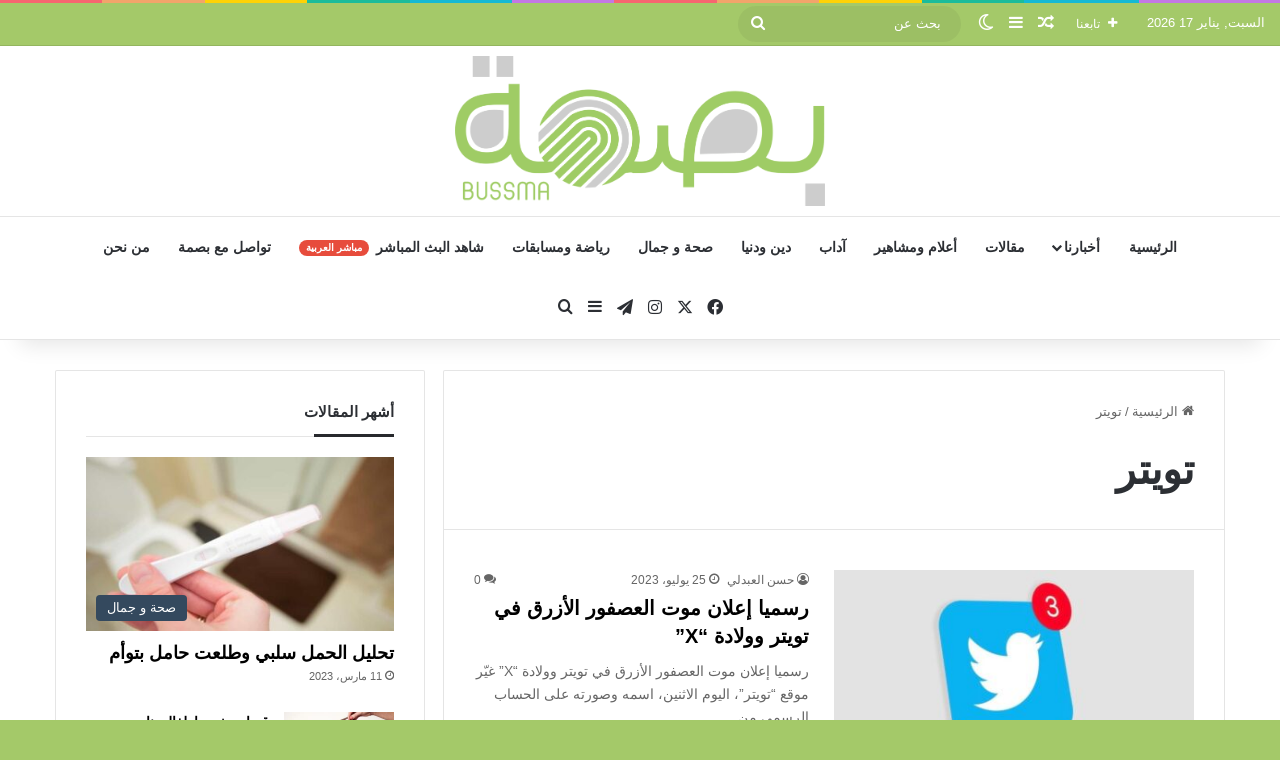

--- FILE ---
content_type: text/html; charset=UTF-8
request_url: https://h2a1.com/tag/%D8%AA%D9%88%D9%8A%D8%AA%D8%B1/
body_size: 41494
content:
<!DOCTYPE html><html dir="rtl" lang="ar" class="" data-skin="light"><head><script data-no-optimize="1">var litespeed_docref=sessionStorage.getItem("litespeed_docref");litespeed_docref&&(Object.defineProperty(document,"referrer",{get:function(){return litespeed_docref}}),sessionStorage.removeItem("litespeed_docref"));</script> <meta charset="UTF-8" /><link rel="profile" href="https://gmpg.org/xfn/11" /><meta name='robots' content='index, follow, max-image-preview:large, max-snippet:-1, max-video-preview:-1' /><title>تويتر الأرشيف - بصمة</title><link rel="canonical" href="https://h2a1.com/tag/تويتر/" /><meta property="og:locale" content="ar_AR" /><meta property="og:type" content="article" /><meta property="og:title" content="تويتر الأرشيف" /><meta property="og:url" content="https://h2a1.com/tag/تويتر/" /><meta property="og:site_name" content="بصمة" /><meta property="og:image" content="https://h2a1.com/wp-content/uploads/2024/12/Logo.png" /><meta property="og:image:width" content="1831" /><meta property="og:image:height" content="743" /><meta property="og:image:type" content="image/png" /><meta name="twitter:card" content="summary_large_image" /> <script type="application/ld+json" class="yoast-schema-graph">{"@context":"https://schema.org","@graph":[{"@type":"CollectionPage","@id":"https://h2a1.com/tag/%d8%aa%d9%88%d9%8a%d8%aa%d8%b1/","url":"https://h2a1.com/tag/%d8%aa%d9%88%d9%8a%d8%aa%d8%b1/","name":"تويتر الأرشيف - بصمة","isPartOf":{"@id":"https://h2a1.com/#website"},"primaryImageOfPage":{"@id":"https://h2a1.com/tag/%d8%aa%d9%88%d9%8a%d8%aa%d8%b1/#primaryimage"},"image":{"@id":"https://h2a1.com/tag/%d8%aa%d9%88%d9%8a%d8%aa%d8%b1/#primaryimage"},"thumbnailUrl":"https://h2a1.com/wp-content/uploads/2023/07/2021_10_4_20_13_11_474.jpg","breadcrumb":{"@id":"https://h2a1.com/tag/%d8%aa%d9%88%d9%8a%d8%aa%d8%b1/#breadcrumb"},"inLanguage":"ar"},{"@type":"ImageObject","inLanguage":"ar","@id":"https://h2a1.com/tag/%d8%aa%d9%88%d9%8a%d8%aa%d8%b1/#primaryimage","url":"https://h2a1.com/wp-content/uploads/2023/07/2021_10_4_20_13_11_474.jpg","contentUrl":"https://h2a1.com/wp-content/uploads/2023/07/2021_10_4_20_13_11_474.jpg","width":1138,"height":641,"caption":"رسميا.. إعلان موت العصفور الأزرق في تويتر وولادة \"X\""},{"@type":"BreadcrumbList","@id":"https://h2a1.com/tag/%d8%aa%d9%88%d9%8a%d8%aa%d8%b1/#breadcrumb","itemListElement":[{"@type":"ListItem","position":1,"name":"الرئيسية","item":"https://h2a1.com/"},{"@type":"ListItem","position":2,"name":"تويتر"}]},{"@type":"WebSite","@id":"https://h2a1.com/#website","url":"https://h2a1.com/","name":"بصمة","description":"موقع شخصي متنوع","publisher":{"@id":"https://h2a1.com/#/schema/person/d9269075305720a67078c00c7270212a"},"potentialAction":[{"@type":"SearchAction","target":{"@type":"EntryPoint","urlTemplate":"https://h2a1.com/?s={search_term_string}"},"query-input":{"@type":"PropertyValueSpecification","valueRequired":true,"valueName":"search_term_string"}}],"inLanguage":"ar"},{"@type":["Person","Organization"],"@id":"https://h2a1.com/#/schema/person/d9269075305720a67078c00c7270212a","name":"بصمة","image":{"@type":"ImageObject","inLanguage":"ar","@id":"https://h2a1.com/#/schema/person/image/","url":"https://h2a1.com/wp-content/uploads/2024/12/Logo.png","contentUrl":"https://h2a1.com/wp-content/uploads/2024/12/Logo.png","width":1831,"height":743,"caption":"بصمة"},"logo":{"@id":"https://h2a1.com/#/schema/person/image/"},"sameAs":["https://h2a1.com/"]}]}</script> <link rel='dns-prefetch' href='//www.googletagmanager.com' /><link rel='dns-prefetch' href='//pagead2.googlesyndication.com' /><link rel="alternate" type="application/rss+xml" title="بصمة &laquo; الخلاصة" href="https://h2a1.com/feed/" /><link rel="alternate" type="application/rss+xml" title="بصمة &laquo; خلاصة التعليقات" href="https://h2a1.com/comments/feed/" /> <script type="litespeed/javascript">try{if('undefined'!=typeof localStorage){var tieSkin=localStorage.getItem('tie-skin')}
var html=document.getElementsByTagName('html')[0].classList,htmlSkin='light';if(html.contains('dark-skin')){htmlSkin='dark'}
if(tieSkin!=null&&tieSkin!=htmlSkin){html.add('tie-skin-inverted');var tieSkinInverted=!0}
if(tieSkin=='dark'){html.add('dark-skin')}else if(tieSkin=='light'){html.remove('dark-skin')}}catch(e){console.log(e)}</script> <link rel="alternate" type="application/rss+xml" title="بصمة &laquo; تويتر خلاصة الوسوم" href="https://h2a1.com/tag/%d8%aa%d9%88%d9%8a%d8%aa%d8%b1/feed/" /><style type="text/css">:root{				
			--tie-preset-gradient-1: linear-gradient(135deg, rgba(6, 147, 227, 1) 0%, rgb(155, 81, 224) 100%);
			--tie-preset-gradient-2: linear-gradient(135deg, rgb(122, 220, 180) 0%, rgb(0, 208, 130) 100%);
			--tie-preset-gradient-3: linear-gradient(135deg, rgba(252, 185, 0, 1) 0%, rgba(255, 105, 0, 1) 100%);
			--tie-preset-gradient-4: linear-gradient(135deg, rgba(255, 105, 0, 1) 0%, rgb(207, 46, 46) 100%);
			--tie-preset-gradient-5: linear-gradient(135deg, rgb(238, 238, 238) 0%, rgb(169, 184, 195) 100%);
			--tie-preset-gradient-6: linear-gradient(135deg, rgb(74, 234, 220) 0%, rgb(151, 120, 209) 20%, rgb(207, 42, 186) 40%, rgb(238, 44, 130) 60%, rgb(251, 105, 98) 80%, rgb(254, 248, 76) 100%);
			--tie-preset-gradient-7: linear-gradient(135deg, rgb(255, 206, 236) 0%, rgb(152, 150, 240) 100%);
			--tie-preset-gradient-8: linear-gradient(135deg, rgb(254, 205, 165) 0%, rgb(254, 45, 45) 50%, rgb(107, 0, 62) 100%);
			--tie-preset-gradient-9: linear-gradient(135deg, rgb(255, 203, 112) 0%, rgb(199, 81, 192) 50%, rgb(65, 88, 208) 100%);
			--tie-preset-gradient-10: linear-gradient(135deg, rgb(255, 245, 203) 0%, rgb(182, 227, 212) 50%, rgb(51, 167, 181) 100%);
			--tie-preset-gradient-11: linear-gradient(135deg, rgb(202, 248, 128) 0%, rgb(113, 206, 126) 100%);
			--tie-preset-gradient-12: linear-gradient(135deg, rgb(2, 3, 129) 0%, rgb(40, 116, 252) 100%);
			--tie-preset-gradient-13: linear-gradient(135deg, #4D34FA, #ad34fa);
			--tie-preset-gradient-14: linear-gradient(135deg, #0057FF, #31B5FF);
			--tie-preset-gradient-15: linear-gradient(135deg, #FF007A, #FF81BD);
			--tie-preset-gradient-16: linear-gradient(135deg, #14111E, #4B4462);
			--tie-preset-gradient-17: linear-gradient(135deg, #F32758, #FFC581);

			
					--main-nav-background: #FFFFFF;
					--main-nav-secondry-background: rgba(0,0,0,0.03);
					--main-nav-primary-color: #0088ff;
					--main-nav-contrast-primary-color: #FFFFFF;
					--main-nav-text-color: #2c2f34;
					--main-nav-secondry-text-color: rgba(0,0,0,0.5);
					--main-nav-main-border-color: rgba(0,0,0,0.1);
					--main-nav-secondry-border-color: rgba(0,0,0,0.08);
				
			}</style><meta name="viewport" content="width=device-width, initial-scale=1.0" /><style id='wp-img-auto-sizes-contain-inline-css' type='text/css'>img:is([sizes=auto i],[sizes^="auto," i]){contain-intrinsic-size:3000px 1500px}
/*# sourceURL=wp-img-auto-sizes-contain-inline-css */</style><style>1{content-visibility:auto;contain-intrinsic-size:1px 1000px;}</style><link data-optimized="2" rel="stylesheet" href="https://h2a1.com/wp-content/litespeed/css/6b04cecbd247ce963bb9f82e719c6069.css?ver=2b48f" /><style id='wp-block-image-inline-css' type='text/css'>.wp-block-image>a,.wp-block-image>figure>a{display:inline-block}.wp-block-image img{box-sizing:border-box;height:auto;max-width:100%;vertical-align:bottom}@media not (prefers-reduced-motion){.wp-block-image img.hide{visibility:hidden}.wp-block-image img.show{animation:show-content-image .4s}}.wp-block-image[style*=border-radius] img,.wp-block-image[style*=border-radius]>a{border-radius:inherit}.wp-block-image.has-custom-border img{box-sizing:border-box}.wp-block-image.aligncenter{text-align:center}.wp-block-image.alignfull>a,.wp-block-image.alignwide>a{width:100%}.wp-block-image.alignfull img,.wp-block-image.alignwide img{height:auto;width:100%}.wp-block-image .aligncenter,.wp-block-image .alignleft,.wp-block-image .alignright,.wp-block-image.aligncenter,.wp-block-image.alignleft,.wp-block-image.alignright{display:table}.wp-block-image .aligncenter>figcaption,.wp-block-image .alignleft>figcaption,.wp-block-image .alignright>figcaption,.wp-block-image.aligncenter>figcaption,.wp-block-image.alignleft>figcaption,.wp-block-image.alignright>figcaption{caption-side:bottom;display:table-caption}.wp-block-image .alignleft{float:left;margin:.5em 1em .5em 0}.wp-block-image .alignright{float:right;margin:.5em 0 .5em 1em}.wp-block-image .aligncenter{margin-left:auto;margin-right:auto}.wp-block-image :where(figcaption){margin-bottom:1em;margin-top:.5em}.wp-block-image.is-style-circle-mask img{border-radius:9999px}@supports ((-webkit-mask-image:none) or (mask-image:none)) or (-webkit-mask-image:none){.wp-block-image.is-style-circle-mask img{border-radius:0;-webkit-mask-image:url('data:image/svg+xml;utf8,<svg viewBox="0 0 100 100" xmlns="http://www.w3.org/2000/svg"><circle cx="50" cy="50" r="50"/></svg>');mask-image:url('data:image/svg+xml;utf8,<svg viewBox="0 0 100 100" xmlns="http://www.w3.org/2000/svg"><circle cx="50" cy="50" r="50"/></svg>');mask-mode:alpha;-webkit-mask-position:center;mask-position:center;-webkit-mask-repeat:no-repeat;mask-repeat:no-repeat;-webkit-mask-size:contain;mask-size:contain}}:root :where(.wp-block-image.is-style-rounded img,.wp-block-image .is-style-rounded img){border-radius:9999px}.wp-block-image figure{margin:0}.wp-lightbox-container{display:flex;flex-direction:column;position:relative}.wp-lightbox-container img{cursor:zoom-in}.wp-lightbox-container img:hover+button{opacity:1}.wp-lightbox-container button{align-items:center;backdrop-filter:blur(16px) saturate(180%);background-color:#5a5a5a40;border:none;border-radius:4px;cursor:zoom-in;display:flex;height:20px;justify-content:center;left:16px;opacity:0;padding:0;position:absolute;text-align:center;top:16px;width:20px;z-index:100}@media not (prefers-reduced-motion){.wp-lightbox-container button{transition:opacity .2s ease}}.wp-lightbox-container button:focus-visible{outline:3px auto #5a5a5a40;outline:3px auto -webkit-focus-ring-color;outline-offset:3px}.wp-lightbox-container button:hover{cursor:pointer;opacity:1}.wp-lightbox-container button:focus{opacity:1}.wp-lightbox-container button:focus,.wp-lightbox-container button:hover,.wp-lightbox-container button:not(:hover):not(:active):not(.has-background){background-color:#5a5a5a40;border:none}.wp-lightbox-overlay{box-sizing:border-box;cursor:zoom-out;height:100vh;overflow:hidden;position:fixed;right:0;top:0;visibility:hidden;width:100%;z-index:100000}.wp-lightbox-overlay .close-button{align-items:center;cursor:pointer;display:flex;justify-content:center;left:calc(env(safe-area-inset-left) + 16px);min-height:40px;min-width:40px;padding:0;position:absolute;top:calc(env(safe-area-inset-top) + 16px);z-index:5000000}.wp-lightbox-overlay .close-button:focus,.wp-lightbox-overlay .close-button:hover,.wp-lightbox-overlay .close-button:not(:hover):not(:active):not(.has-background){background:none;border:none}.wp-lightbox-overlay .lightbox-image-container{height:var(--wp--lightbox-container-height);overflow:hidden;position:absolute;right:50%;top:50%;transform:translate(50%,-50%);transform-origin:top right;width:var(--wp--lightbox-container-width);z-index:9999999999}.wp-lightbox-overlay .wp-block-image{align-items:center;box-sizing:border-box;display:flex;height:100%;justify-content:center;margin:0;position:relative;transform-origin:100% 0;width:100%;z-index:3000000}.wp-lightbox-overlay .wp-block-image img{height:var(--wp--lightbox-image-height);min-height:var(--wp--lightbox-image-height);min-width:var(--wp--lightbox-image-width);width:var(--wp--lightbox-image-width)}.wp-lightbox-overlay .wp-block-image figcaption{display:none}.wp-lightbox-overlay button{background:none;border:none}.wp-lightbox-overlay .scrim{background-color:#fff;height:100%;opacity:.9;position:absolute;width:100%;z-index:2000000}.wp-lightbox-overlay.active{visibility:visible}@media not (prefers-reduced-motion){.wp-lightbox-overlay.active{animation:turn-on-visibility .25s both}.wp-lightbox-overlay.active img{animation:turn-on-visibility .35s both}.wp-lightbox-overlay.show-closing-animation:not(.active){animation:turn-off-visibility .35s both}.wp-lightbox-overlay.show-closing-animation:not(.active) img{animation:turn-off-visibility .25s both}.wp-lightbox-overlay.zoom.active{animation:none;opacity:1;visibility:visible}.wp-lightbox-overlay.zoom.active .lightbox-image-container{animation:lightbox-zoom-in .4s}.wp-lightbox-overlay.zoom.active .lightbox-image-container img{animation:none}.wp-lightbox-overlay.zoom.active .scrim{animation:turn-on-visibility .4s forwards}.wp-lightbox-overlay.zoom.show-closing-animation:not(.active){animation:none}.wp-lightbox-overlay.zoom.show-closing-animation:not(.active) .lightbox-image-container{animation:lightbox-zoom-out .4s}.wp-lightbox-overlay.zoom.show-closing-animation:not(.active) .lightbox-image-container img{animation:none}.wp-lightbox-overlay.zoom.show-closing-animation:not(.active) .scrim{animation:turn-off-visibility .4s forwards}}@keyframes show-content-image{0%{visibility:hidden}99%{visibility:hidden}to{visibility:visible}}@keyframes turn-on-visibility{0%{opacity:0}to{opacity:1}}@keyframes turn-off-visibility{0%{opacity:1;visibility:visible}99%{opacity:0;visibility:visible}to{opacity:0;visibility:hidden}}@keyframes lightbox-zoom-in{0%{transform:translate(calc(((-100vw + var(--wp--lightbox-scrollbar-width))/2 + var(--wp--lightbox-initial-left-position))*-1),calc(-50vh + var(--wp--lightbox-initial-top-position))) scale(var(--wp--lightbox-scale))}to{transform:translate(50%,-50%) scale(1)}}@keyframes lightbox-zoom-out{0%{transform:translate(50%,-50%) scale(1);visibility:visible}99%{visibility:visible}to{transform:translate(calc(((-100vw + var(--wp--lightbox-scrollbar-width))/2 + var(--wp--lightbox-initial-left-position))*-1),calc(-50vh + var(--wp--lightbox-initial-top-position))) scale(var(--wp--lightbox-scale));visibility:hidden}}
/*# sourceURL=https://h2a1.com/wp-includes/blocks/image/style.min.css */</style><style id='wp-block-image-theme-inline-css' type='text/css'>:root :where(.wp-block-image figcaption){color:#555;font-size:13px;text-align:center}.is-dark-theme :root :where(.wp-block-image figcaption){color:#ffffffa6}.wp-block-image{margin:0 0 1em}
/*# sourceURL=https://h2a1.com/wp-includes/blocks/image/theme.min.css */</style><style id='wp-block-paragraph-inline-css' type='text/css'>.is-small-text{font-size:.875em}.is-regular-text{font-size:1em}.is-large-text{font-size:2.25em}.is-larger-text{font-size:3em}.has-drop-cap:not(:focus):first-letter{float:right;font-size:8.4em;font-style:normal;font-weight:100;line-height:.68;margin:.05em 0 0 .1em;text-transform:uppercase}body.rtl .has-drop-cap:not(:focus):first-letter{float:none;margin-right:.1em}p.has-drop-cap.has-background{overflow:hidden}:root :where(p.has-background){padding:1.25em 2.375em}:where(p.has-text-color:not(.has-link-color)) a{color:inherit}p.has-text-align-left[style*="writing-mode:vertical-lr"],p.has-text-align-right[style*="writing-mode:vertical-rl"]{rotate:180deg}
/*# sourceURL=https://h2a1.com/wp-includes/blocks/paragraph/style.min.css */</style><style id='global-styles-inline-css' type='text/css'>:root{--wp--preset--aspect-ratio--square: 1;--wp--preset--aspect-ratio--4-3: 4/3;--wp--preset--aspect-ratio--3-4: 3/4;--wp--preset--aspect-ratio--3-2: 3/2;--wp--preset--aspect-ratio--2-3: 2/3;--wp--preset--aspect-ratio--16-9: 16/9;--wp--preset--aspect-ratio--9-16: 9/16;--wp--preset--color--black: #000000;--wp--preset--color--cyan-bluish-gray: #abb8c3;--wp--preset--color--white: #ffffff;--wp--preset--color--pale-pink: #f78da7;--wp--preset--color--vivid-red: #cf2e2e;--wp--preset--color--luminous-vivid-orange: #ff6900;--wp--preset--color--luminous-vivid-amber: #fcb900;--wp--preset--color--light-green-cyan: #7bdcb5;--wp--preset--color--vivid-green-cyan: #00d084;--wp--preset--color--pale-cyan-blue: #8ed1fc;--wp--preset--color--vivid-cyan-blue: #0693e3;--wp--preset--color--vivid-purple: #9b51e0;--wp--preset--color--global-color: #a4c969;--wp--preset--gradient--vivid-cyan-blue-to-vivid-purple: linear-gradient(135deg,rgb(6,147,227) 0%,rgb(155,81,224) 100%);--wp--preset--gradient--light-green-cyan-to-vivid-green-cyan: linear-gradient(135deg,rgb(122,220,180) 0%,rgb(0,208,130) 100%);--wp--preset--gradient--luminous-vivid-amber-to-luminous-vivid-orange: linear-gradient(135deg,rgb(252,185,0) 0%,rgb(255,105,0) 100%);--wp--preset--gradient--luminous-vivid-orange-to-vivid-red: linear-gradient(135deg,rgb(255,105,0) 0%,rgb(207,46,46) 100%);--wp--preset--gradient--very-light-gray-to-cyan-bluish-gray: linear-gradient(135deg,rgb(238,238,238) 0%,rgb(169,184,195) 100%);--wp--preset--gradient--cool-to-warm-spectrum: linear-gradient(135deg,rgb(74,234,220) 0%,rgb(151,120,209) 20%,rgb(207,42,186) 40%,rgb(238,44,130) 60%,rgb(251,105,98) 80%,rgb(254,248,76) 100%);--wp--preset--gradient--blush-light-purple: linear-gradient(135deg,rgb(255,206,236) 0%,rgb(152,150,240) 100%);--wp--preset--gradient--blush-bordeaux: linear-gradient(135deg,rgb(254,205,165) 0%,rgb(254,45,45) 50%,rgb(107,0,62) 100%);--wp--preset--gradient--luminous-dusk: linear-gradient(135deg,rgb(255,203,112) 0%,rgb(199,81,192) 50%,rgb(65,88,208) 100%);--wp--preset--gradient--pale-ocean: linear-gradient(135deg,rgb(255,245,203) 0%,rgb(182,227,212) 50%,rgb(51,167,181) 100%);--wp--preset--gradient--electric-grass: linear-gradient(135deg,rgb(202,248,128) 0%,rgb(113,206,126) 100%);--wp--preset--gradient--midnight: linear-gradient(135deg,rgb(2,3,129) 0%,rgb(40,116,252) 100%);--wp--preset--font-size--small: 13px;--wp--preset--font-size--medium: 20px;--wp--preset--font-size--large: 36px;--wp--preset--font-size--x-large: 42px;--wp--preset--spacing--20: 0.44rem;--wp--preset--spacing--30: 0.67rem;--wp--preset--spacing--40: 1rem;--wp--preset--spacing--50: 1.5rem;--wp--preset--spacing--60: 2.25rem;--wp--preset--spacing--70: 3.38rem;--wp--preset--spacing--80: 5.06rem;--wp--preset--shadow--natural: 6px 6px 9px rgba(0, 0, 0, 0.2);--wp--preset--shadow--deep: 12px 12px 50px rgba(0, 0, 0, 0.4);--wp--preset--shadow--sharp: 6px 6px 0px rgba(0, 0, 0, 0.2);--wp--preset--shadow--outlined: 6px 6px 0px -3px rgb(255, 255, 255), 6px 6px rgb(0, 0, 0);--wp--preset--shadow--crisp: 6px 6px 0px rgb(0, 0, 0);}:where(.is-layout-flex){gap: 0.5em;}:where(.is-layout-grid){gap: 0.5em;}body .is-layout-flex{display: flex;}.is-layout-flex{flex-wrap: wrap;align-items: center;}.is-layout-flex > :is(*, div){margin: 0;}body .is-layout-grid{display: grid;}.is-layout-grid > :is(*, div){margin: 0;}:where(.wp-block-columns.is-layout-flex){gap: 2em;}:where(.wp-block-columns.is-layout-grid){gap: 2em;}:where(.wp-block-post-template.is-layout-flex){gap: 1.25em;}:where(.wp-block-post-template.is-layout-grid){gap: 1.25em;}.has-black-color{color: var(--wp--preset--color--black) !important;}.has-cyan-bluish-gray-color{color: var(--wp--preset--color--cyan-bluish-gray) !important;}.has-white-color{color: var(--wp--preset--color--white) !important;}.has-pale-pink-color{color: var(--wp--preset--color--pale-pink) !important;}.has-vivid-red-color{color: var(--wp--preset--color--vivid-red) !important;}.has-luminous-vivid-orange-color{color: var(--wp--preset--color--luminous-vivid-orange) !important;}.has-luminous-vivid-amber-color{color: var(--wp--preset--color--luminous-vivid-amber) !important;}.has-light-green-cyan-color{color: var(--wp--preset--color--light-green-cyan) !important;}.has-vivid-green-cyan-color{color: var(--wp--preset--color--vivid-green-cyan) !important;}.has-pale-cyan-blue-color{color: var(--wp--preset--color--pale-cyan-blue) !important;}.has-vivid-cyan-blue-color{color: var(--wp--preset--color--vivid-cyan-blue) !important;}.has-vivid-purple-color{color: var(--wp--preset--color--vivid-purple) !important;}.has-black-background-color{background-color: var(--wp--preset--color--black) !important;}.has-cyan-bluish-gray-background-color{background-color: var(--wp--preset--color--cyan-bluish-gray) !important;}.has-white-background-color{background-color: var(--wp--preset--color--white) !important;}.has-pale-pink-background-color{background-color: var(--wp--preset--color--pale-pink) !important;}.has-vivid-red-background-color{background-color: var(--wp--preset--color--vivid-red) !important;}.has-luminous-vivid-orange-background-color{background-color: var(--wp--preset--color--luminous-vivid-orange) !important;}.has-luminous-vivid-amber-background-color{background-color: var(--wp--preset--color--luminous-vivid-amber) !important;}.has-light-green-cyan-background-color{background-color: var(--wp--preset--color--light-green-cyan) !important;}.has-vivid-green-cyan-background-color{background-color: var(--wp--preset--color--vivid-green-cyan) !important;}.has-pale-cyan-blue-background-color{background-color: var(--wp--preset--color--pale-cyan-blue) !important;}.has-vivid-cyan-blue-background-color{background-color: var(--wp--preset--color--vivid-cyan-blue) !important;}.has-vivid-purple-background-color{background-color: var(--wp--preset--color--vivid-purple) !important;}.has-black-border-color{border-color: var(--wp--preset--color--black) !important;}.has-cyan-bluish-gray-border-color{border-color: var(--wp--preset--color--cyan-bluish-gray) !important;}.has-white-border-color{border-color: var(--wp--preset--color--white) !important;}.has-pale-pink-border-color{border-color: var(--wp--preset--color--pale-pink) !important;}.has-vivid-red-border-color{border-color: var(--wp--preset--color--vivid-red) !important;}.has-luminous-vivid-orange-border-color{border-color: var(--wp--preset--color--luminous-vivid-orange) !important;}.has-luminous-vivid-amber-border-color{border-color: var(--wp--preset--color--luminous-vivid-amber) !important;}.has-light-green-cyan-border-color{border-color: var(--wp--preset--color--light-green-cyan) !important;}.has-vivid-green-cyan-border-color{border-color: var(--wp--preset--color--vivid-green-cyan) !important;}.has-pale-cyan-blue-border-color{border-color: var(--wp--preset--color--pale-cyan-blue) !important;}.has-vivid-cyan-blue-border-color{border-color: var(--wp--preset--color--vivid-cyan-blue) !important;}.has-vivid-purple-border-color{border-color: var(--wp--preset--color--vivid-purple) !important;}.has-vivid-cyan-blue-to-vivid-purple-gradient-background{background: var(--wp--preset--gradient--vivid-cyan-blue-to-vivid-purple) !important;}.has-light-green-cyan-to-vivid-green-cyan-gradient-background{background: var(--wp--preset--gradient--light-green-cyan-to-vivid-green-cyan) !important;}.has-luminous-vivid-amber-to-luminous-vivid-orange-gradient-background{background: var(--wp--preset--gradient--luminous-vivid-amber-to-luminous-vivid-orange) !important;}.has-luminous-vivid-orange-to-vivid-red-gradient-background{background: var(--wp--preset--gradient--luminous-vivid-orange-to-vivid-red) !important;}.has-very-light-gray-to-cyan-bluish-gray-gradient-background{background: var(--wp--preset--gradient--very-light-gray-to-cyan-bluish-gray) !important;}.has-cool-to-warm-spectrum-gradient-background{background: var(--wp--preset--gradient--cool-to-warm-spectrum) !important;}.has-blush-light-purple-gradient-background{background: var(--wp--preset--gradient--blush-light-purple) !important;}.has-blush-bordeaux-gradient-background{background: var(--wp--preset--gradient--blush-bordeaux) !important;}.has-luminous-dusk-gradient-background{background: var(--wp--preset--gradient--luminous-dusk) !important;}.has-pale-ocean-gradient-background{background: var(--wp--preset--gradient--pale-ocean) !important;}.has-electric-grass-gradient-background{background: var(--wp--preset--gradient--electric-grass) !important;}.has-midnight-gradient-background{background: var(--wp--preset--gradient--midnight) !important;}.has-small-font-size{font-size: var(--wp--preset--font-size--small) !important;}.has-medium-font-size{font-size: var(--wp--preset--font-size--medium) !important;}.has-large-font-size{font-size: var(--wp--preset--font-size--large) !important;}.has-x-large-font-size{font-size: var(--wp--preset--font-size--x-large) !important;}
/*# sourceURL=global-styles-inline-css */</style><style id='classic-theme-styles-inline-css' type='text/css'>/*! This file is auto-generated */
.wp-block-button__link{color:#fff;background-color:#32373c;border-radius:9999px;box-shadow:none;text-decoration:none;padding:calc(.667em + 2px) calc(1.333em + 2px);font-size:1.125em}.wp-block-file__button{background:#32373c;color:#fff;text-decoration:none}
/*# sourceURL=/wp-includes/css/classic-themes.min.css */</style><style id='tie-theme-child-css-inline-css' type='text/css'>.wf-active body{font-family: 'Noto Naskh Arabic';}.wf-active .logo-text,.wf-active h1,.wf-active h2,.wf-active h3,.wf-active h4,.wf-active h5,.wf-active h6,.wf-active .the-subtitle{font-family: 'Noto Naskh Arabic';}.wf-active #main-nav .main-menu > ul > li > a{font-family: 'Noto Naskh Arabic';}#main-nav .main-menu > ul > li > a{font-size: 14px;text-transform: uppercase;}#tie-wrapper .mag-box-title h3{text-transform: uppercase;}#footer .widget-title .the-subtitle{text-transform: uppercase;}#tie-wrapper .widget-title .the-subtitle,#tie-wrapper #comments-title,#tie-wrapper .comment-reply-title,#tie-wrapper .woocommerce-tabs .panel h2,#tie-wrapper .related.products h2,#tie-wrapper #bbpress-forums #new-post > fieldset.bbp-form > legend,#tie-wrapper .entry-content .review-box-header{text-transform: uppercase;}#tie-wrapper .mag-box.big-post-left-box li:not(:first-child) .post-title,#tie-wrapper .mag-box.big-post-top-box li:not(:first-child) .post-title,#tie-wrapper .mag-box.half-box li:not(:first-child) .post-title,#tie-wrapper .mag-box.big-thumb-left-box li:not(:first-child) .post-title,#tie-wrapper .mag-box.scrolling-box .slide .post-title,#tie-wrapper .mag-box.miscellaneous-box li:not(:first-child) .post-title{font-weight: 500;}#tie-body{background-color: #a4c969;background-image: -webkit-linear-gradient(45deg,#a4c969,#ffd194);background-image: linear-gradient(45deg,#a4c969,#ffd194);background-image: url(https://h2a1.com/wp-content/themes/jannah/assets/images/patterns/body-bg17.png);}.background-overlay {background-attachment: fixed;background-color: rgba(0,0,0,0.5);}:root:root{--brand-color: #a4c969;--dark-brand-color: #729737;--bright-color: #FFFFFF;--base-color: #2c2f34;}#reading-position-indicator{box-shadow: 0 0 10px rgba( 164,201,105,0.7);}:root:root{--brand-color: #a4c969;--dark-brand-color: #729737;--bright-color: #FFFFFF;--base-color: #2c2f34;}#reading-position-indicator{box-shadow: 0 0 10px rgba( 164,201,105,0.7);}#tie-container a.post-title:hover,#tie-container .post-title a:hover,#tie-container .thumb-overlay .thumb-title a:hover{background-size: 100% 2px;text-decoration: none !important;}a.post-title,.post-title a{background-image: linear-gradient(to bottom,#000 0%,#000 98%);background-size: 0 1px;background-repeat: no-repeat;background-position: left 100%;color: #000;}.dark-skin a.post-title,.dark-skin .post-title a{color: #fff;background-image: linear-gradient(to bottom,#fff 0%,#fff 98%);}#header-notification-bar{background: var( --tie-preset-gradient-13 );}#header-notification-bar{--tie-buttons-color: #FFFFFF;--tie-buttons-border-color: #FFFFFF;--tie-buttons-hover-color: #e1e1e1;--tie-buttons-hover-text: #000000;}#header-notification-bar{--tie-buttons-text: #000000;}#top-nav,#top-nav .sub-menu,#top-nav .comp-sub-menu,#top-nav .ticker-content,#top-nav .ticker-swipe,.top-nav-boxed #top-nav .topbar-wrapper,.top-nav-dark .top-menu ul,#autocomplete-suggestions.search-in-top-nav{background-color : #a4c969;}#top-nav *,#autocomplete-suggestions.search-in-top-nav{border-color: rgba( #FFFFFF,0.08);}#top-nav .icon-basecloud-bg:after{color: #a4c969;}#top-nav a:not(:hover),#top-nav input,#top-nav #search-submit,#top-nav .fa-spinner,#top-nav .dropdown-social-icons li a span,#top-nav .components > li .social-link:not(:hover) span,#autocomplete-suggestions.search-in-top-nav a{color: #ffffff;}#top-nav input::-moz-placeholder{color: #ffffff;}#top-nav input:-moz-placeholder{color: #ffffff;}#top-nav input:-ms-input-placeholder{color: #ffffff;}#top-nav input::-webkit-input-placeholder{color: #ffffff;}#top-nav,.search-in-top-nav{--tie-buttons-color: #f7f7f7;--tie-buttons-border-color: #f7f7f7;--tie-buttons-text: #000000;--tie-buttons-hover-color: #d9d9d9;}#top-nav a:hover,#top-nav .menu li:hover > a,#top-nav .menu > .tie-current-menu > a,#top-nav .components > li:hover > a,#top-nav .components #search-submit:hover,#autocomplete-suggestions.search-in-top-nav .post-title a:hover{color: #f7f7f7;}#top-nav,#top-nav .comp-sub-menu,#top-nav .tie-weather-widget{color: #ffffff;}#autocomplete-suggestions.search-in-top-nav .post-meta,#autocomplete-suggestions.search-in-top-nav .post-meta a:not(:hover){color: rgba( 255,255,255,0.7 );}#top-nav .weather-icon .icon-cloud,#top-nav .weather-icon .icon-basecloud-bg,#top-nav .weather-icon .icon-cloud-behind{color: #ffffff !important;}#footer{background-image: url(https://basma.news/new/wp-content/uploads/2020/09/footer.jpg);background-repeat: no-repeat;background-size: initial; background-attachment: scroll;background-position: center bottom;}#site-info{background-color: rgba(0,0,0,0.01);}.tie-cat-148,.tie-cat-item-148 > span{background-color:#e67e22 !important;color:#FFFFFF !important;}.tie-cat-148:after{border-top-color:#e67e22 !important;}.tie-cat-148:hover{background-color:#c86004 !important;}.tie-cat-148:hover:after{border-top-color:#c86004 !important;}.tie-cat-156,.tie-cat-item-156 > span{background-color:#2ecc71 !important;color:#FFFFFF !important;}.tie-cat-156:after{border-top-color:#2ecc71 !important;}.tie-cat-156:hover{background-color:#10ae53 !important;}.tie-cat-156:hover:after{border-top-color:#10ae53 !important;}.tie-cat-160,.tie-cat-item-160 > span{background-color:#9b59b6 !important;color:#FFFFFF !important;}.tie-cat-160:after{border-top-color:#9b59b6 !important;}.tie-cat-160:hover{background-color:#7d3b98 !important;}.tie-cat-160:hover:after{border-top-color:#7d3b98 !important;}.tie-cat-164,.tie-cat-item-164 > span{background-color:#34495e !important;color:#FFFFFF !important;}.tie-cat-164:after{border-top-color:#34495e !important;}.tie-cat-164:hover{background-color:#162b40 !important;}.tie-cat-164:hover:after{border-top-color:#162b40 !important;}.tie-cat-165,.tie-cat-item-165 > span{background-color:#795548 !important;color:#FFFFFF !important;}.tie-cat-165:after{border-top-color:#795548 !important;}.tie-cat-165:hover{background-color:#5b372a !important;}.tie-cat-165:hover:after{border-top-color:#5b372a !important;}.tie-cat-166,.tie-cat-item-166 > span{background-color:#4CAF50 !important;color:#FFFFFF !important;}.tie-cat-166:after{border-top-color:#4CAF50 !important;}.tie-cat-166:hover{background-color:#2e9132 !important;}.tie-cat-166:hover:after{border-top-color:#2e9132 !important;}.tie-cat-167,.tie-cat-item-167 > span{background-color:#3498db !important;color:#FFFFFF !important;}.tie-cat-167:after{border-top-color:#3498db !important;}.tie-cat-167:hover{background-color:#167abd !important;}.tie-cat-167:hover:after{border-top-color:#167abd !important;}.tie-cat-207,.tie-cat-item-207 > span{background-color:#e74c3c !important;color:#FFFFFF !important;}.tie-cat-207:after{border-top-color:#e74c3c !important;}.tie-cat-207:hover{background-color:#c92e1e !important;}.tie-cat-207:hover:after{border-top-color:#c92e1e !important;}.tie-cat-172,.tie-cat-item-172 > span{background-color:#aa2a93 !important;color:#FFFFFF !important;}.tie-cat-172:after{border-top-color:#aa2a93 !important;}.tie-cat-172:hover{background-color:#8c0c75 !important;}.tie-cat-172:hover:after{border-top-color:#8c0c75 !important;}@media (max-width: 991px){.side-aside.normal-side{background-image: url(https://basma.news/new/wp-content/uploads/2020/10/WhatsApp-Image-2020-10-06-at-2.20.28-AM.jpeg);background-repeat: no-repeat;background-size: cover; background-attachment: fixed;}}
/*# sourceURL=tie-theme-child-css-inline-css */</style> <script type="litespeed/javascript" data-src="https://h2a1.com/wp-includes/js/jquery/jquery.min.js" id="jquery-core-js"></script> 
 <script type="litespeed/javascript" data-src="https://www.googletagmanager.com/gtag/js?id=GT-WKXKQH27" id="google_gtagjs-js"></script> <script id="google_gtagjs-js-after" type="litespeed/javascript">window.dataLayer=window.dataLayer||[];function gtag(){dataLayer.push(arguments)}
gtag("set","linker",{"domains":["h2a1.com"]});gtag("js",new Date());gtag("set","developer_id.dZTNiMT",!0);gtag("config","GT-WKXKQH27");window._googlesitekit=window._googlesitekit||{};window._googlesitekit.throttledEvents=[];window._googlesitekit.gtagEvent=(name,data)=>{var key=JSON.stringify({name,data});if(!!window._googlesitekit.throttledEvents[key]){return}window._googlesitekit.throttledEvents[key]=!0;setTimeout(()=>{delete window._googlesitekit.throttledEvents[key]},5);gtag("event",name,{...data,event_source:"site-kit"})}</script> <link rel="https://api.w.org/" href="https://h2a1.com/wp-json/" /><link rel="alternate" title="JSON" type="application/json" href="https://h2a1.com/wp-json/wp/v2/tags/116" /><link rel="EditURI" type="application/rsd+xml" title="RSD" href="https://h2a1.com/xmlrpc.php?rsd" /><meta name="generator" content="WordPress 6.9" /><meta name="generator" content="Site Kit by Google 1.170.0" /><meta http-equiv="X-UA-Compatible" content="IE=edge"><meta name="google-adsense-platform-account" content="ca-host-pub-2644536267352236"><meta name="google-adsense-platform-domain" content="sitekit.withgoogle.com"> <script type="litespeed/javascript">(function(w,d,s,l,i){w[l]=w[l]||[];w[l].push({'gtm.start':new Date().getTime(),event:'gtm.js'});var f=d.getElementsByTagName(s)[0],j=d.createElement(s),dl=l!='dataLayer'?'&l='+l:'';j.async=!0;j.src='https://www.googletagmanager.com/gtm.js?id='+i+dl;f.parentNode.insertBefore(j,f)})(window,document,'script','dataLayer','GTM-W9D5CK7Q')</script>  <script type="litespeed/javascript" data-src="https://pagead2.googlesyndication.com/pagead/js/adsbygoogle.js?client=ca-pub-1352825694556651&amp;host=ca-host-pub-2644536267352236" crossorigin="anonymous"></script> <link rel="icon" href="https://h2a1.com/wp-content/uploads/2020/09/cropped-fingerprint-32x32.png" sizes="32x32" /><link rel="icon" href="https://h2a1.com/wp-content/uploads/2020/09/cropped-fingerprint-192x192.png" sizes="192x192" /><link rel="apple-touch-icon" href="https://h2a1.com/wp-content/uploads/2020/09/cropped-fingerprint-180x180.png" /><meta name="msapplication-TileImage" content="https://h2a1.com/wp-content/uploads/2020/09/cropped-fingerprint-270x270.png" /></head><body id="tie-body" class="rtl archive tag tag-116 wp-theme-jannah wp-child-theme-jannah-child wrapper-has-shadow block-head-3 magazine1 is-desktop is-header-layout-2 sidebar-left has-sidebar hide_share_post_top hide_share_post_bottom">
<noscript>
<iframe data-lazyloaded="1" src="about:blank" data-litespeed-src="https://www.googletagmanager.com/ns.html?id=GTM-W9D5CK7Q" height="0" width="0" style="display:none;visibility:hidden"></iframe>
</noscript><div class="background-overlay"><div id="tie-container" class="site tie-container"><div id="tie-wrapper"><div class="rainbow-line"></div><header id="theme-header" class="theme-header header-layout-2 main-nav-light main-nav-default-light main-nav-below no-stream-item top-nav-active top-nav-light top-nav-default-light top-nav-above has-shadow is-stretch-header has-normal-width-logo mobile-header-default"><nav id="top-nav" data-skin="search-in-top-nav" class="has-date-components-menu top-nav header-nav live-search-parent" aria-label="الشريط العلوي"><div class="container"><div class="topbar-wrapper"><div class="topbar-today-date">
السبت, يناير 17 2026</div><div class="tie-alignleft"><ul class="components"><li class="list-social-icons menu-item custom-menu-link">
<a href="#" class="follow-btn">
<span class="tie-icon-plus" aria-hidden="true"></span>
<span class="follow-text">تابعنا</span>
</a><ul class="dropdown-social-icons comp-sub-menu"><li class="social-icons-item"><a class="social-link facebook-social-icon" rel="external noopener nofollow" target="_blank" href="https://www.facebook.com/bussma43/"><span class="tie-social-icon tie-icon-facebook"></span><span class="social-text">فيسبوك</span></a></li><li class="social-icons-item"><a class="social-link twitter-social-icon" rel="external noopener nofollow" target="_blank" href="https://twitter.com/bussma43"><span class="tie-social-icon tie-icon-twitter"></span><span class="social-text">‫X</span></a></li><li class="social-icons-item"><a class="social-link instagram-social-icon" rel="external noopener nofollow" target="_blank" href="https://www.instagram.com/bussma43/"><span class="tie-social-icon tie-icon-instagram"></span><span class="social-text">انستقرام</span></a></li><li class="social-icons-item"><a class="social-link telegram-social-icon" rel="external noopener nofollow" target="_blank" href="https://t.me/pussma"><span class="tie-social-icon tie-icon-paper-plane"></span><span class="social-text">تيلقرام</span></a></li></ul></li><li class="random-post-icon menu-item custom-menu-link">
<a href="/tag/%D8%AA%D9%88%D9%8A%D8%AA%D8%B1/?random-post=1" class="random-post" title="مقال عشوائي" rel="nofollow">
<span class="tie-icon-random" aria-hidden="true"></span>
<span class="screen-reader-text">مقال عشوائي</span>
</a></li><li class="side-aside-nav-icon menu-item custom-menu-link">
<a href="#">
<span class="tie-icon-navicon" aria-hidden="true"></span>
<span class="screen-reader-text">إضافة عمود جانبي</span>
</a></li><li class="skin-icon menu-item custom-menu-link">
<a href="#" class="change-skin" title="الوضع المظلم">
<span class="tie-icon-moon change-skin-icon" aria-hidden="true"></span>
<span class="screen-reader-text">الوضع المظلم</span>
</a></li><li class="search-bar menu-item custom-menu-link" aria-label="بحث"><form method="get" id="search" action="https://h2a1.com/">
<input id="search-input" class="is-ajax-search"  inputmode="search" type="text" name="s" title="بحث عن" placeholder="بحث عن" />
<button id="search-submit" type="submit">
<span class="tie-icon-search tie-search-icon" aria-hidden="true"></span>
<span class="screen-reader-text">بحث عن</span>
</button></form></li></ul></div><div class="tie-alignright"></div></div></div></nav><div class="container header-container"><div class="tie-row logo-row"><div class="logo-wrapper"><div class="tie-col-md-4 logo-container clearfix"><div id="mobile-header-components-area_1" class="mobile-header-components"><ul class="components"><li class="mobile-component_menu custom-menu-link"><a href="#" id="mobile-menu-icon" class=""><span class="tie-mobile-menu-icon nav-icon is-layout-1"></span><span class="screen-reader-text">القائمة</span></a></li></ul></div><div id="logo" class="image-logo" style="margin-top: 10px; margin-bottom: 10px;">
<a title="بصمة" href="https://h2a1.com/">
<picture class="tie-logo-default tie-logo-picture">
<source class="tie-logo-source-default tie-logo-source" srcset="https://h2a1.com/wp-content/uploads/2023/11/h2a1Logo1.png">
<img data-lazyloaded="1" src="[data-uri]" class="tie-logo-img-default tie-logo-img" data-src="https://h2a1.com/wp-content/uploads/2023/11/h2a1Logo1.png" alt="بصمة" width="200" height="150" style="max-height:150px; width: auto;" />
</picture>
</a></div><div id="mobile-header-components-area_2" class="mobile-header-components"><ul class="components"><li class="mobile-component_search custom-menu-link">
<a href="#" class="tie-search-trigger-mobile">
<span class="tie-icon-search tie-search-icon" aria-hidden="true"></span>
<span class="screen-reader-text">بحث عن</span>
</a></li></ul></div></div></div></div></div><div class="main-nav-wrapper"><nav id="main-nav" data-skin="search-in-main-nav" class="main-nav header-nav live-search-parent menu-style-default menu-style-solid-bg"  aria-label="القائمة الرئيسية"><div class="container"><div class="main-menu-wrapper"><div id="menu-components-wrap"><div class="main-menu main-menu-wrap"><div id="main-nav-menu" class="main-menu header-menu"><ul id="menu-tielabs-main-menu" class="menu"><li id="menu-item-4254" class="menu-item menu-item-type-custom menu-item-object-custom menu-item-home menu-item-4254"><a href="http://h2a1.com/">الرئيسية</a></li><li id="menu-item-4297" class="menu-item menu-item-type-taxonomy menu-item-object-category menu-item-4297 mega-menu mega-recent-featured mega-menu-posts " data-id="48" ><a href="https://h2a1.com/category/%d8%a3%d8%ae%d8%a8%d8%a7%d8%b1%d9%86%d8%a7/">أخبارنا</a><div class="mega-menu-block menu-sub-content"  ><div class="mega-menu-content"><div class="mega-ajax-content"></div></div></div></li><li id="menu-item-4300" class="menu-item menu-item-type-taxonomy menu-item-object-category menu-item-4300"><a href="https://h2a1.com/category/%d9%85%d9%82%d8%a7%d9%84%d8%a7%d8%aa/">مقالات</a></li><li id="menu-item-4299" class="menu-item menu-item-type-taxonomy menu-item-object-category menu-item-4299"><a href="https://h2a1.com/category/%d8%a3%d8%b9%d9%84%d8%a7%d9%85-%d9%88%d9%85%d8%b4%d8%a7%d9%87%d9%8a%d8%b1/">أعلام ومشاهير</a></li><li id="menu-item-4505" class="menu-item menu-item-type-taxonomy menu-item-object-category menu-item-4505"><a href="https://h2a1.com/category/%d8%a2%d8%af%d8%a7%d8%a8/">آداب</a></li><li id="menu-item-7813" class="menu-item menu-item-type-taxonomy menu-item-object-category menu-item-7813"><a href="https://h2a1.com/category/%d8%af%d9%8a%d9%86-%d9%88%d8%af%d9%86%d9%8a%d8%a7/">دين ودنيا</a></li><li id="menu-item-4301" class="menu-item menu-item-type-taxonomy menu-item-object-category menu-item-4301"><a href="https://h2a1.com/category/%d8%b5%d8%ad%d8%a9-%d9%88-%d8%ac%d9%85%d8%a7%d9%84/">صحة و جمال</a></li><li id="menu-item-26236" class="menu-item menu-item-type-taxonomy menu-item-object-category menu-item-26236"><a href="https://h2a1.com/category/%d8%b1%d9%8a%d8%a7%d8%b6%d8%a9-%d9%88%d9%85%d8%b3%d8%a7%d8%a8%d9%82%d8%a7%d8%aa/">رياضة ومسابقات</a></li><li id="menu-item-66298" class="menu-item menu-item-type-custom menu-item-object-custom menu-item-66298"><a href="https://www.alarabiya.net/live-stream">شاهد البث المباشر <small class="menu-tiny-label " style="background-color:#e74c3c; color:#FFFFFF">مباشر العربية</small></a></li><li id="menu-item-4499" class="menu-item menu-item-type-post_type menu-item-object-page menu-item-4499"><a href="https://h2a1.com/%d8%aa%d9%88%d8%a7%d8%b5%d9%84-%d9%85%d8%b9-%d8%a8%d8%b5%d9%85%d8%a9/">تواصل مع بصمة</a></li><li id="menu-item-4504" class="menu-item menu-item-type-post_type menu-item-object-page menu-item-4504"><a href="https://h2a1.com/%d9%85%d9%86-%d9%86%d8%ad%d9%86/">من نحن</a></li></ul></div></div><ul class="components"><li class="social-icons-item"><a class="social-link facebook-social-icon" rel="external noopener nofollow" target="_blank" href="https://www.facebook.com/bussma43/"><span class="tie-social-icon tie-icon-facebook"></span><span class="screen-reader-text">فيسبوك</span></a></li><li class="social-icons-item"><a class="social-link twitter-social-icon" rel="external noopener nofollow" target="_blank" href="https://twitter.com/bussma43"><span class="tie-social-icon tie-icon-twitter"></span><span class="screen-reader-text">‫X</span></a></li><li class="social-icons-item"><a class="social-link instagram-social-icon" rel="external noopener nofollow" target="_blank" href="https://www.instagram.com/bussma43/"><span class="tie-social-icon tie-icon-instagram"></span><span class="screen-reader-text">انستقرام</span></a></li><li class="social-icons-item"><a class="social-link telegram-social-icon" rel="external noopener nofollow" target="_blank" href="https://t.me/pussma"><span class="tie-social-icon tie-icon-paper-plane"></span><span class="screen-reader-text">تيلقرام</span></a></li><li class="side-aside-nav-icon menu-item custom-menu-link">
<a href="#">
<span class="tie-icon-navicon" aria-hidden="true"></span>
<span class="screen-reader-text">إضافة عمود جانبي</span>
</a></li><li class="search-compact-icon menu-item custom-menu-link">
<a href="#" class="tie-search-trigger">
<span class="tie-icon-search tie-search-icon" aria-hidden="true"></span>
<span class="screen-reader-text">بحث عن</span>
</a></li></ul></div></div></div></nav></div></header> <script type="litespeed/javascript">try{if("undefined"!=typeof localStorage){var header,mnIsDark=!1,tnIsDark=!1;(header=document.getElementById("theme-header"))&&((header=header.classList).contains("main-nav-default-dark")&&(mnIsDark=!0),header.contains("top-nav-default-dark")&&(tnIsDark=!0),"dark"==tieSkin?(header.add("main-nav-dark","top-nav-dark"),header.remove("main-nav-light","top-nav-light")):"light"==tieSkin&&(mnIsDark||(header.remove("main-nav-dark"),header.add("main-nav-light")),tnIsDark||(header.remove("top-nav-dark"),header.add("top-nav-light"))))}}catch(a){console.log(a)}</script> <div id="content" class="site-content container"><div id="main-content-row" class="tie-row main-content-row"><div class="main-content tie-col-md-8 tie-col-xs-12" role="main"><header id="tag-title-section" class="entry-header-outer container-wrapper archive-title-wrapper"><nav id="breadcrumb"><a href="https://h2a1.com/"><span class="tie-icon-home" aria-hidden="true"></span> الرئيسية</a><em class="delimiter">/</em><span class="current">تويتر</span></nav><h1 class="page-title">تويتر</h1></header><div class="mag-box wide-post-box"><div class="container-wrapper"><div class="mag-box-container clearfix"><ul id="posts-container" data-layout="default" data-settings="{'uncropped_image':'jannah-image-post','category_meta':true,'post_meta':true,'excerpt':'true','excerpt_length':'20','read_more':'true','read_more_text':false,'media_overlay':true,'title_length':0,'is_full':false,'is_category':false}" class="posts-items"><li class="post-item  post-184598 post type-post status-publish format-standard has-post-thumbnail category-48 tag-x tag-5013 tag-116 tie-standard">
<a aria-label="رسميا إعلان موت العصفور الأزرق في تويتر وولادة &#8220;X&#8221;" href="https://h2a1.com/%d8%b1%d8%b3%d9%85%d9%8a%d8%a7-%d8%a5%d8%b9%d9%84%d8%a7%d9%86-%d9%85%d9%88%d8%aa-%d8%a7%d9%84%d8%b9%d8%b5%d9%81%d9%88%d8%b1-%d8%a7%d9%84%d8%a3%d8%b2%d8%b1%d9%82-%d9%81%d9%8a-%d8%aa%d9%88%d9%8a%d8%aa/" class="post-thumb"><span class="post-cat-wrap"><span class="post-cat tie-cat-48">أخبارنا</span></span><div class="post-thumb-overlay-wrap"><div class="post-thumb-overlay">
<span class="tie-icon tie-media-icon"></span></div></div>
<img data-lazyloaded="1" src="[data-uri]" width="390" height="220" data-src="https://h2a1.com/wp-content/uploads/2023/07/2021_10_4_20_13_11_474-390x220.jpg" class="attachment-jannah-image-large size-jannah-image-large wp-post-image" alt="رسميا.. إعلان موت العصفور الأزرق في تويتر وولادة &quot;X&quot;" decoding="async" fetchpriority="high" data-srcset="https://h2a1.com/wp-content/uploads/2023/07/2021_10_4_20_13_11_474-390x220.jpg 390w, https://h2a1.com/wp-content/uploads/2023/07/2021_10_4_20_13_11_474-300x169.jpg 300w, https://h2a1.com/wp-content/uploads/2023/07/2021_10_4_20_13_11_474-768x433.jpg 768w, https://h2a1.com/wp-content/uploads/2023/07/2021_10_4_20_13_11_474.jpg 1138w" data-sizes="(max-width: 390px) 100vw, 390px" /></a><div class="post-details"><div class="post-meta clearfix"><span class="author-meta single-author no-avatars"><span class="meta-item meta-author-wrapper meta-author-6"><span class="meta-author"><a href="https://h2a1.com/author/alzagel/" class="author-name tie-icon" title="حسن العبدلي">حسن العبدلي</a></span></span></span><span class="date meta-item tie-icon">25 يوليو، 2023</span><div class="tie-alignright"><span class="meta-comment tie-icon meta-item fa-before">0</span></div></div><h2 class="post-title"><a href="https://h2a1.com/%d8%b1%d8%b3%d9%85%d9%8a%d8%a7-%d8%a5%d8%b9%d9%84%d8%a7%d9%86-%d9%85%d9%88%d8%aa-%d8%a7%d9%84%d8%b9%d8%b5%d9%81%d9%88%d8%b1-%d8%a7%d9%84%d8%a3%d8%b2%d8%b1%d9%82-%d9%81%d9%8a-%d8%aa%d9%88%d9%8a%d8%aa/">رسميا إعلان موت العصفور الأزرق في تويتر وولادة &#8220;X&#8221;</a></h2><p class="post-excerpt">رسميا إعلان موت العصفور الأزرق في تويتر وولادة &#8220;X&#8221; غيّر موقع &#8220;تويتر&#8221;، اليوم الاثنين، اسمه وصورته على الحساب الرسمي من&hellip;</p>
<a class="more-link button" href="https://h2a1.com/%d8%b1%d8%b3%d9%85%d9%8a%d8%a7-%d8%a5%d8%b9%d9%84%d8%a7%d9%86-%d9%85%d9%88%d8%aa-%d8%a7%d9%84%d8%b9%d8%b5%d9%81%d9%88%d8%b1-%d8%a7%d9%84%d8%a3%d8%b2%d8%b1%d9%82-%d9%81%d9%8a-%d8%aa%d9%88%d9%8a%d8%aa/">أكمل القراءة &raquo;</a></div></li><li class="post-item  post-148274 post type-post status-publish format-standard has-post-thumbnail category-48 category-207 tag-4045 tag-3318 tag-116 tag-4044 tie-standard">
<a aria-label="إيلون ماسك يستقيل من رئاسة مجلس إدارة تويتر" href="https://h2a1.com/%d8%a5%d9%8a%d9%84%d9%88%d9%86-%d9%85%d8%a7%d8%b3%d9%83-%d9%8a%d8%b3%d8%aa%d9%82%d9%8a%d9%84-%d9%85%d9%86-%d8%b1%d8%a6%d8%a7%d8%b3%d8%a9-%d9%85%d8%ac%d9%84%d8%b3-%d8%a5%d8%af%d8%a7%d8%b1%d8%a9-%d8%aa/" class="post-thumb"><span class="post-cat-wrap"><span class="post-cat tie-cat-48">أخبارنا</span></span><div class="post-thumb-overlay-wrap"><div class="post-thumb-overlay">
<span class="tie-icon tie-media-icon"></span></div></div>
<img data-lazyloaded="1" src="[data-uri]" width="390" height="220" data-src="https://h2a1.com/wp-content/uploads/2022/12/استقالة-ايلون-ماسك-390x220.jpg" class="attachment-jannah-image-large size-jannah-image-large wp-post-image" alt="إيلون ماسك يستقيل من رئاسة مجلس إدارة تويتر" decoding="async" data-srcset="https://h2a1.com/wp-content/uploads/2022/12/استقالة-ايلون-ماسك-390x220.jpg 390w, https://h2a1.com/wp-content/uploads/2022/12/استقالة-ايلون-ماسك-300x169.jpg 300w, https://h2a1.com/wp-content/uploads/2022/12/استقالة-ايلون-ماسك-768x432.jpg 768w, https://h2a1.com/wp-content/uploads/2022/12/استقالة-ايلون-ماسك-1536x864.jpg 1536w, https://h2a1.com/wp-content/uploads/2022/12/استقالة-ايلون-ماسك.jpg 1582w" data-sizes="(max-width: 390px) 100vw, 390px" /></a><div class="post-details"><div class="post-meta clearfix"><span class="author-meta single-author no-avatars"><span class="meta-item meta-author-wrapper meta-author-6"><span class="meta-author"><a href="https://h2a1.com/author/alzagel/" class="author-name tie-icon" title="حسن العبدلي">حسن العبدلي</a></span></span></span><span class="date meta-item tie-icon">20 ديسمبر، 2022</span><div class="tie-alignright"><span class="meta-comment tie-icon meta-item fa-before">0</span></div></div><h2 class="post-title"><a href="https://h2a1.com/%d8%a5%d9%8a%d9%84%d9%88%d9%86-%d9%85%d8%a7%d8%b3%d9%83-%d9%8a%d8%b3%d8%aa%d9%82%d9%8a%d9%84-%d9%85%d9%86-%d8%b1%d8%a6%d8%a7%d8%b3%d8%a9-%d9%85%d8%ac%d9%84%d8%b3-%d8%a5%d8%af%d8%a7%d8%b1%d8%a9-%d8%aa/">إيلون ماسك يستقيل من رئاسة مجلس إدارة تويتر</a></h2><p class="post-excerpt">إيلون ماسك يستقيل من رئاسة مجلس إدارة تويتر أعلن إيلون ماسك الرئيس التنفيذي ومالك منصة تويتر اليوم الاثنين عن استقالته&hellip;</p>
<a class="more-link button" href="https://h2a1.com/%d8%a5%d9%8a%d9%84%d9%88%d9%86-%d9%85%d8%a7%d8%b3%d9%83-%d9%8a%d8%b3%d8%aa%d9%82%d9%8a%d9%84-%d9%85%d9%86-%d8%b1%d8%a6%d8%a7%d8%b3%d8%a9-%d9%85%d8%ac%d9%84%d8%b3-%d8%a5%d8%af%d8%a7%d8%b1%d8%a9-%d8%aa/">أكمل القراءة &raquo;</a></div></li><li class="post-item  post-142740 post type-post status-publish format-standard has-post-thumbnail category-48 category-207 tag-3318 tag-116 tie-standard">
<a aria-label="هل أصبحت نهاية تويتر قريبة؟" href="https://h2a1.com/%d9%87%d9%84-%d8%a3%d8%b5%d8%a8%d8%ad%d8%aa-%d9%86%d9%87%d8%a7%d9%8a%d8%a9-%d8%aa%d9%88%d9%8a%d8%aa%d8%b1-%d9%82%d8%b1%d9%8a%d8%a8%d8%a9%d8%9f/" class="post-thumb"><span class="post-cat-wrap"><span class="post-cat tie-cat-48">أخبارنا</span></span><div class="post-thumb-overlay-wrap"><div class="post-thumb-overlay">
<span class="tie-icon tie-media-icon"></span></div></div>
<img data-lazyloaded="1" src="[data-uri]" width="390" height="220" data-src="https://h2a1.com/wp-content/uploads/2022/11/871112-390x220.jpeg" class="attachment-jannah-image-large size-jannah-image-large wp-post-image" alt="هل أصبحت نهاية تويتر قريبة؟" decoding="async" /></a><div class="post-details"><div class="post-meta clearfix"><span class="author-meta single-author no-avatars"><span class="meta-item meta-author-wrapper meta-author-7885"><span class="meta-author"><a href="https://h2a1.com/author/bussma/" class="author-name tie-icon" title="بصمة">بصمة</a></span></span></span><span class="date meta-item tie-icon">19 نوفمبر، 2022</span><div class="tie-alignright"><span class="meta-comment tie-icon meta-item fa-before">0</span></div></div><h2 class="post-title"><a href="https://h2a1.com/%d9%87%d9%84-%d8%a3%d8%b5%d8%a8%d8%ad%d8%aa-%d9%86%d9%87%d8%a7%d9%8a%d8%a9-%d8%aa%d9%88%d9%8a%d8%aa%d8%b1-%d9%82%d8%b1%d9%8a%d8%a8%d8%a9%d8%9f/">هل أصبحت نهاية تويتر قريبة؟</a></h2><p class="post-excerpt">هل أصبحت نهاية تويتر قريبة؟ أعلن مزيد من العاملين في &#8220;تويتر&#8221; مغادرة المنصة غداة إنذار وجهه إيلون ماسك، مالك المنصة&hellip;</p>
<a class="more-link button" href="https://h2a1.com/%d9%87%d9%84-%d8%a3%d8%b5%d8%a8%d8%ad%d8%aa-%d9%86%d9%87%d8%a7%d9%8a%d8%a9-%d8%aa%d9%88%d9%8a%d8%aa%d8%b1-%d9%82%d8%b1%d9%8a%d8%a8%d8%a9%d8%9f/">أكمل القراءة &raquo;</a></div></li><li class="post-item  post-36873 post type-post status-publish format-standard has-post-thumbnail category-207 tag-1283 tag-116 tag-1282 tie-standard">
<a aria-label="سلامتك_يا_ابوسلمان.. مشاعر ولاء وعطاء" href="https://h2a1.com/%d8%b3%d9%84%d8%a7%d9%85%d8%aa%d9%83_%d9%8a%d8%a7_%d8%a7%d8%a8%d9%88%d8%b3%d9%84%d9%85%d8%a7%d9%86-%d9%85%d8%b4%d8%a7%d8%b9%d8%b1-%d9%88%d9%84%d8%a7%d8%a1-%d9%88%d8%b9%d8%b7%d8%a7%d8%a1-2/" class="post-thumb"><span class="post-cat-wrap"><span class="post-cat tie-cat-207">منوعات</span></span><div class="post-thumb-overlay-wrap"><div class="post-thumb-overlay">
<span class="tie-icon tie-media-icon"></span></div></div>
<img data-lazyloaded="1" src="[data-uri]" width="390" height="220" data-src="https://h2a1.com/wp-content/uploads/2021/02/1747056-390x220.jpg" class="attachment-jannah-image-large size-jannah-image-large wp-post-image" alt="" decoding="async" /></a><div class="post-details"><div class="post-meta clearfix"><span class="author-meta single-author no-avatars"><span class="meta-item meta-author-wrapper meta-author-6"><span class="meta-author"><a href="https://h2a1.com/author/alzagel/" class="author-name tie-icon" title="حسن العبدلي">حسن العبدلي</a></span></span></span><span class="date meta-item tie-icon">25 فبراير، 2021</span><div class="tie-alignright"><span class="meta-comment tie-icon meta-item fa-before">0</span></div></div><h2 class="post-title"><a href="https://h2a1.com/%d8%b3%d9%84%d8%a7%d9%85%d8%aa%d9%83_%d9%8a%d8%a7_%d8%a7%d8%a8%d9%88%d8%b3%d9%84%d9%85%d8%a7%d9%86-%d9%85%d8%b4%d8%a7%d8%b9%d8%b1-%d9%88%d9%84%d8%a7%d8%a1-%d9%88%d8%b9%d8%b7%d8%a7%d8%a1-2/">سلامتك_يا_ابوسلمان.. مشاعر ولاء وعطاء</a></h2><p class="post-excerpt">لم يدع وسم #سلامتك_يا_ابوسلمان مجالاً للشك في أن ألبومات الصور الرقمية داخل هواتفهم الذكية تحفظ الكثير من اللقطات لولي عهدهم&hellip;</p>
<a class="more-link button" href="https://h2a1.com/%d8%b3%d9%84%d8%a7%d9%85%d8%aa%d9%83_%d9%8a%d8%a7_%d8%a7%d8%a8%d9%88%d8%b3%d9%84%d9%85%d8%a7%d9%86-%d9%85%d8%b4%d8%a7%d8%b9%d8%b1-%d9%88%d9%84%d8%a7%d8%a1-%d9%88%d8%b9%d8%b7%d8%a7%d8%a1-2/">أكمل القراءة &raquo;</a></div></li><li class="post-item  post-16681 post type-post status-publish format-standard has-post-thumbnail category-48 tag-559 tag-116 tag-558 tie-standard">
<a aria-label="تويتر تلحق بـ«سناب شات».. «التغريدات» تختفي بعد 24 ساعة" href="https://h2a1.com/%d8%aa%d9%88%d9%8a%d8%aa%d8%b1-%d8%aa%d9%84%d8%ad%d9%82-%d8%a8%d9%80%d8%b3%d9%86%d8%a7%d8%a8-%d8%b4%d8%a7%d8%aa-%d8%a7%d9%84%d8%aa%d8%ba%d8%b1%d9%8a%d8%af%d8%a7%d8%aa-%d8%aa-2/" class="post-thumb"><span class="post-cat-wrap"><span class="post-cat tie-cat-48">أخبارنا</span></span><div class="post-thumb-overlay-wrap"><div class="post-thumb-overlay">
<span class="tie-icon tie-media-icon"></span></div></div>
<img data-lazyloaded="1" src="[data-uri]" width="390" height="220" data-src="https://h2a1.com/wp-content/uploads/2020/11/logo-2-390x220.png" class="attachment-jannah-image-large size-jannah-image-large wp-post-image" alt="" decoding="async" /></a><div class="post-details"><div class="post-meta clearfix"><span class="author-meta single-author no-avatars"><span class="meta-item meta-author-wrapper meta-author-6"><span class="meta-author"><a href="https://h2a1.com/author/alzagel/" class="author-name tie-icon" title="حسن العبدلي">حسن العبدلي</a></span></span></span><span class="date meta-item tie-icon">18 نوفمبر، 2020</span><div class="tie-alignright"><span class="meta-comment tie-icon meta-item fa-before">0</span></div></div><h2 class="post-title"><a href="https://h2a1.com/%d8%aa%d9%88%d9%8a%d8%aa%d8%b1-%d8%aa%d9%84%d8%ad%d9%82-%d8%a8%d9%80%d8%b3%d9%86%d8%a7%d8%a8-%d8%b4%d8%a7%d8%aa-%d8%a7%d9%84%d8%aa%d8%ba%d8%b1%d9%8a%d8%af%d8%a7%d8%aa-%d8%aa-2/">تويتر تلحق بـ«سناب شات».. «التغريدات» تختفي بعد 24 ساعة</a></h2><p class="post-excerpt">على غرار خاصية قصص تطبيق سناب شات الشهير وتطبيق مشاركة الصور إنستغرام، أعلنت شركة تويتر الثلاثاء، أنها ستطلق على مستوى&hellip;</p>
<a class="more-link button" href="https://h2a1.com/%d8%aa%d9%88%d9%8a%d8%aa%d8%b1-%d8%aa%d9%84%d8%ad%d9%82-%d8%a8%d9%80%d8%b3%d9%86%d8%a7%d8%a8-%d8%b4%d8%a7%d8%aa-%d8%a7%d9%84%d8%aa%d8%ba%d8%b1%d9%8a%d8%af%d8%a7%d8%aa-%d8%aa-2/">أكمل القراءة &raquo;</a></div></li><li class="post-item  post-3411 post type-post status-publish format-standard has-post-thumbnail category-48 tag-71 tag-119 tag-108 tag-101 tag-107 tag-100 tag-117 tag-77 tag-106 tag-73 tag-75 tag-93 tag-69 tag-92 tag-96 tag-79 tag-113 tag-116 tag-111 tag-97 tag-109 tag-74 tag-114 tag-88 tag-87 tag-67 tag-112 tag-89 tag-83 tag-76 tag-110 tag-94 tag-81 tag-95 tag-78 tag-99 tag-115 tag-68 tag-85 tag-82 tag-103 tag-70 tag-104 tag-84 tag-118 tag-98 tag-72 tag-91 tag-80 tag-90 tag-102 tag-105 tag-86 tie-standard">
<a aria-label="الشيخ الدكتور حسين الفيفي في ضيافة ابناء قبيلة المشنوي بتبوك" href="https://h2a1.com/%d8%a7%d9%84%d8%b4%d9%8a%d8%ae-%d8%a7%d9%84%d8%af%d9%83%d8%aa%d9%88%d8%b1-%d8%ad%d8%b3%d9%8a%d9%86-%d8%a7%d9%84%d9%81%d9%8a%d9%81%d9%8a-%d9%81%d9%8a-%d8%b6%d9%8a%d8%a7%d9%81%d8%a9-%d8%a7%d8%a8%d9%86/" class="post-thumb"><span class="post-cat-wrap"><span class="post-cat tie-cat-48">أخبارنا</span></span><div class="post-thumb-overlay-wrap"><div class="post-thumb-overlay">
<span class="tie-icon tie-media-icon"></span></div></div>
<img data-lazyloaded="1" src="[data-uri]" width="200" height="191" data-src="https://h2a1.com/wp-content/uploads/2019/08/Untitled-3.jpg" class="attachment-jannah-image-large size-jannah-image-large wp-post-image" alt="" decoding="async" /></a><div class="post-details"><div class="post-meta clearfix"><span class="author-meta single-author no-avatars"><span class="meta-item meta-author-wrapper meta-author-2"><span class="meta-author"><a href="https://h2a1.com/author/admin/" class="author-name tie-icon" title="admin">admin</a></span></span></span><span class="date meta-item tie-icon">31 أغسطس، 2019</span><div class="tie-alignright"><span class="meta-comment tie-icon meta-item fa-before">0</span></div></div><h2 class="post-title"><a href="https://h2a1.com/%d8%a7%d9%84%d8%b4%d9%8a%d8%ae-%d8%a7%d9%84%d8%af%d9%83%d8%aa%d9%88%d8%b1-%d8%ad%d8%b3%d9%8a%d9%86-%d8%a7%d9%84%d9%81%d9%8a%d9%81%d9%8a-%d9%81%d9%8a-%d8%b6%d9%8a%d8%a7%d9%81%d8%a9-%d8%a7%d8%a8%d9%86/">الشيخ الدكتور حسين الفيفي في ضيافة ابناء قبيلة المشنوي بتبوك</a></h2><p class="post-excerpt">في حفل بهيج أقام ابناء قبيلة المشنوي بمنطقة تبوك حفل استقبال وعشاء بمناسبة زيارة فضيلة الشيخ الدكتور حسين بن حسن&hellip;</p>
<a class="more-link button" href="https://h2a1.com/%d8%a7%d9%84%d8%b4%d9%8a%d8%ae-%d8%a7%d9%84%d8%af%d9%83%d8%aa%d9%88%d8%b1-%d8%ad%d8%b3%d9%8a%d9%86-%d8%a7%d9%84%d9%81%d9%8a%d9%81%d9%8a-%d9%81%d9%8a-%d8%b6%d9%8a%d8%a7%d9%81%d8%a9-%d8%a7%d8%a8%d9%86/">أكمل القراءة &raquo;</a></div></li></ul><div class="clearfix"></div></div></div></div></div><aside class="sidebar tie-col-md-4 tie-col-xs-12 normal-side is-sticky" aria-label="القائمة الجانبية الرئيسية"><div class="theiaStickySidebar"><div id="posts-list-widget-2" class="container-wrapper widget posts-list"><div class="widget-title the-global-title"><div class="the-subtitle">أشهر المقالات</div></div><div class="widget-posts-list-wrapper"><div class="widget-posts-list-container posts-list-big-first has-first-big-post" ><ul class="posts-list-items widget-posts-wrapper"><li class="widget-single-post-item widget-post-list tie-standard"><div class="post-widget-thumbnail">
<a aria-label="تحليل الحمل سلبي وطلعت حامل بتوأم" href="https://h2a1.com/%d8%aa%d8%ad%d9%84%d9%8a%d9%84-%d8%a7%d9%84%d8%ad%d9%85%d9%84-%d8%b3%d9%84%d8%a8%d9%8a-%d9%88%d8%b7%d9%84%d8%b9%d8%aa-%d8%ad%d8%a7%d9%85%d9%84-%d8%a8%d8%aa%d9%88%d8%a3%d9%85/" class="post-thumb"><span class="post-cat-wrap"><span class="post-cat tie-cat-164">صحة و جمال</span></span><div class="post-thumb-overlay-wrap"><div class="post-thumb-overlay">
<span class="tie-icon tie-media-icon"></span></div></div>
<img data-lazyloaded="1" src="[data-uri]" width="390" height="220" data-src="https://h2a1.com/wp-content/uploads/2023/03/714-780x470-1-390x220.jpg" class="attachment-jannah-image-large size-jannah-image-large wp-post-image" alt="تحليل الحمل سلبي وطلعت حامل بتوأم" decoding="async" /></a></div><div class="post-widget-body ">
<a class="post-title the-subtitle" href="https://h2a1.com/%d8%aa%d8%ad%d9%84%d9%8a%d9%84-%d8%a7%d9%84%d8%ad%d9%85%d9%84-%d8%b3%d9%84%d8%a8%d9%8a-%d9%88%d8%b7%d9%84%d8%b9%d8%aa-%d8%ad%d8%a7%d9%85%d9%84-%d8%a8%d8%aa%d9%88%d8%a3%d9%85/">تحليل الحمل سلبي وطلعت حامل بتوأم</a><div class="post-meta">
<span class="date meta-item tie-icon">11 مارس، 2023</span></div></div></li><li class="widget-single-post-item widget-post-list tie-standard"><div class="post-widget-thumbnail">
<a aria-label="قصات شعر اطفال بنات جديده 2023" href="https://h2a1.com/%d9%82%d8%b5%d8%a7%d8%aa-%d8%b4%d8%b9%d8%b1-%d8%a7%d8%b7%d9%81%d8%a7%d9%84-%d8%a8%d9%86%d8%a7%d8%aa-%d8%ac%d8%af%d9%8a%d8%af%d9%87-2023/" class="post-thumb"><div class="post-thumb-overlay-wrap"><div class="post-thumb-overlay">
<span class="tie-icon tie-media-icon"></span></div></div>
<img data-lazyloaded="1" src="[data-uri]" width="220" height="150" data-src="https://h2a1.com/wp-content/uploads/2023/03/1-220x150.webp" class="attachment-jannah-image-small size-jannah-image-small tie-small-image wp-post-image" alt="قصات شعر اطفال بنات جديده 2023" decoding="async" /></a></div><div class="post-widget-body ">
<a class="post-title the-subtitle" href="https://h2a1.com/%d9%82%d8%b5%d8%a7%d8%aa-%d8%b4%d8%b9%d8%b1-%d8%a7%d8%b7%d9%81%d8%a7%d9%84-%d8%a8%d9%86%d8%a7%d8%aa-%d8%ac%d8%af%d9%8a%d8%af%d9%87-2023/">قصات شعر اطفال بنات جديده 2023</a><div class="post-meta">
<span class="date meta-item tie-icon">13 مارس، 2023</span></div></div></li><li class="widget-single-post-item widget-post-list tie-standard"><div class="post-widget-thumbnail">
<a aria-label="لاتوادعني وانا ماني بطيب بدون ايقاع" href="https://h2a1.com/%d9%84%d8%a7%d8%aa%d9%88%d8%a7%d8%af%d8%b9%d9%86%d9%8a-%d9%88%d8%a7%d9%86%d8%a7-%d9%85%d8%a7%d9%86%d9%8a-%d8%a8%d8%b7%d9%8a%d8%a8-%d8%a8%d8%af%d9%88%d9%86-%d8%a7%d9%8a%d9%82%d8%a7%d8%b9/" class="post-thumb"><div class="post-thumb-overlay-wrap"><div class="post-thumb-overlay">
<span class="tie-icon tie-media-icon"></span></div></div>
<img data-lazyloaded="1" src="[data-uri]" width="220" height="150" data-src="https://h2a1.com/wp-content/uploads/2021/02/Untitled-11-1-220x150.png" class="attachment-jannah-image-small size-jannah-image-small tie-small-image wp-post-image" alt="لاتوادعني وانا ماني بطيب بدون ايقاع" decoding="async" /></a></div><div class="post-widget-body ">
<a class="post-title the-subtitle" href="https://h2a1.com/%d9%84%d8%a7%d8%aa%d9%88%d8%a7%d8%af%d8%b9%d9%86%d9%8a-%d9%88%d8%a7%d9%86%d8%a7-%d9%85%d8%a7%d9%86%d9%8a-%d8%a8%d8%b7%d9%8a%d8%a8-%d8%a8%d8%af%d9%88%d9%86-%d8%a7%d9%8a%d9%82%d8%a7%d8%b9/">لاتوادعني وانا ماني بطيب بدون ايقاع</a><div class="post-meta">
<span class="date meta-item tie-icon">21 فبراير، 2021</span></div></div></li><li class="widget-single-post-item widget-post-list tie-standard"><div class="post-widget-thumbnail">
<a aria-label="قصيدة وطنية فصحى حماسية جديدة ( أنا السعودي ذا أصلي وذي بلدي )" href="https://h2a1.com/%d9%82%d8%b5%d9%8a%d8%af%d8%a9-%d9%88%d8%b7%d9%86%d9%8a%d8%a9-%d9%81%d8%b5%d8%ad%d9%89-%d8%ad%d9%85%d8%a7%d8%b3%d9%8a%d8%a9-%d8%ac%d8%af%d9%8a%d8%af%d8%a9-%d8%a3%d9%86%d8%a7-%d8%a7%d9%84%d8%b3%d8%b9/" class="post-thumb"><div class="post-thumb-overlay-wrap"><div class="post-thumb-overlay">
<span class="tie-icon tie-media-icon"></span></div></div>
<img data-lazyloaded="1" src="[data-uri]" width="220" height="150" data-src="https://h2a1.com/wp-content/uploads/2022/02/رياني-220x150.png" class="attachment-jannah-image-small size-jannah-image-small tie-small-image wp-post-image" alt="قصيدة وطنية فصحى حماسية جديدة ( أنا السعودي ذا أصلي وذي بلدي )" decoding="async" /></a></div><div class="post-widget-body ">
<a class="post-title the-subtitle" href="https://h2a1.com/%d9%82%d8%b5%d9%8a%d8%af%d8%a9-%d9%88%d8%b7%d9%86%d9%8a%d8%a9-%d9%81%d8%b5%d8%ad%d9%89-%d8%ad%d9%85%d8%a7%d8%b3%d9%8a%d8%a9-%d8%ac%d8%af%d9%8a%d8%af%d8%a9-%d8%a3%d9%86%d8%a7-%d8%a7%d9%84%d8%b3%d8%b9/">قصيدة وطنية فصحى حماسية جديدة ( أنا السعودي ذا أصلي وذي بلدي )</a><div class="post-meta">
<span class="date meta-item tie-icon">11 فبراير، 2022</span></div></div></li><li class="widget-single-post-item widget-post-list tie-standard"><div class="post-widget-thumbnail">
<a aria-label="سوق النفيعة وعناق الذكريات" href="https://h2a1.com/%d8%b3%d9%88%d9%82-%d8%a7%d9%84%d9%86%d9%81%d9%8a%d8%b9%d8%a9-%d9%88%d8%b9%d9%86%d8%a7%d9%82-%d8%a7%d9%84%d8%b0%d9%83%d8%b1%d9%8a%d8%a7%d8%aa/" class="post-thumb"><div class="post-thumb-overlay-wrap"><div class="post-thumb-overlay">
<span class="tie-icon tie-media-icon"></span></div></div>
<img data-lazyloaded="1" src="[data-uri]" width="220" height="150" data-src="https://h2a1.com/wp-content/uploads/2025/03/Untitled5-6-220x150.png" class="attachment-jannah-image-small size-jannah-image-small tie-small-image wp-post-image" alt="مبادرات كريمة في أعالي جبال فيفاء" decoding="async" /></a></div><div class="post-widget-body ">
<a class="post-title the-subtitle" href="https://h2a1.com/%d8%b3%d9%88%d9%82-%d8%a7%d9%84%d9%86%d9%81%d9%8a%d8%b9%d8%a9-%d9%88%d8%b9%d9%86%d8%a7%d9%82-%d8%a7%d9%84%d8%b0%d9%83%d8%b1%d9%8a%d8%a7%d8%aa/">سوق النفيعة وعناق الذكريات</a><div class="post-meta">
<span class="date meta-item tie-icon">24 مارس، 2025</span></div></div></li></ul></div></div><div class="clearfix"></div></div></div></aside></div></div><footer id="footer" class="site-footer dark-skin dark-widgetized-area"><div id="footer-widgets-container"><div class="container"><div class="footer-widget-area "><div class="tie-row"><div class="fullwidth-area tie-col-sm-12"><div id="tie-slider-widget-1" class="widget container-wrapper tie-slider-widget widget-content-only"><div class="main-slider boxed-slider boxed-five-slides-slider slider-in-widget"><div class="loader-overlay"><div class="spinner"><div class="bounce1"></div><div class="bounce2"></div><div class="bounce3"></div></div></div><div class="main-slider-inner"><ul class="tie-slider-nav"></ul><div class="container"><div class="tie-slick-slider"><div style="background-image: url(https://h2a1.com/wp-content/uploads/2025/12/دمصلح-البركات-1.jpg)" class="slide">
<a href="https://h2a1.com/%d8%ad%d8%b1%d8%a8-%d8%a7%d9%84%d8%a3%d8%b3%d8%b9%d8%a7%d8%b1%d8%a7%d9%84%d9%85%d8%b3%d8%aa%d9%87%d9%84%d9%83-%d8%a3%d9%88%d9%84-%d8%a7%d9%84%d8%b6%d8%ad%d8%a7%d9%8a%d8%a7-%d9%88%d8%a7%d9%84%d8%b3/" title="حرب الأسعارالمستهلك أول الضحايا والسوق نهايتها" class="all-over-thumb-link"><span class="screen-reader-text">حرب الأسعارالمستهلك أول الضحايا والسوق نهايتها</span></a><div class="thumb-overlay"><div class="thumb-content"><div class="thumb-meta"><div class="post-meta clearfix"><span class="date meta-item tie-icon">منذ 5 ساعات</span></div></div><h3 class="thumb-title"><a href="https://h2a1.com/%d8%ad%d8%b1%d8%a8-%d8%a7%d9%84%d8%a3%d8%b3%d8%b9%d8%a7%d8%b1%d8%a7%d9%84%d9%85%d8%b3%d8%aa%d9%87%d9%84%d9%83-%d8%a3%d9%88%d9%84-%d8%a7%d9%84%d8%b6%d8%ad%d8%a7%d9%8a%d8%a7-%d9%88%d8%a7%d9%84%d8%b3/" title="حرب الأسعارالمستهلك أول الضحايا والسوق نهايتها">حرب الأسعارالمستهلك أول الضحايا والسوق نهايتها</a></h3></div></div></div><div style="background-image: url(https://h2a1.com/wp-content/uploads/2026/01/77.jpg)" class="slide">
<a href="https://h2a1.com/%d8%a8%d8%a7%d9%84%d8%b5%d9%88%d8%b1-%d8%ad%d9%81%d9%84-%d8%b2%d9%88%d8%a7%d8%ac-%d8%a7%d9%84%d9%81%d9%8a%d9%81%d9%8a-%d8%a8%d9%85%d8%af%d9%8a%d9%86%d8%a9-%d8%ac%d8%af%d8%a9/" title="بالصور حفل زواج الفيفي بمدينة جدة" class="all-over-thumb-link"><span class="screen-reader-text">بالصور حفل زواج الفيفي بمدينة جدة</span></a><div class="thumb-overlay"><div class="thumb-content"><div class="thumb-meta"><div class="post-meta clearfix"><span class="date meta-item tie-icon">منذ 8 ساعات</span></div></div><h3 class="thumb-title"><a href="https://h2a1.com/%d8%a8%d8%a7%d9%84%d8%b5%d9%88%d8%b1-%d8%ad%d9%81%d9%84-%d8%b2%d9%88%d8%a7%d8%ac-%d8%a7%d9%84%d9%81%d9%8a%d9%81%d9%8a-%d8%a8%d9%85%d8%af%d9%8a%d9%86%d8%a9-%d8%ac%d8%af%d8%a9/" title="بالصور حفل زواج الفيفي بمدينة جدة">بالصور حفل زواج الفيفي بمدينة جدة</a></h3></div></div></div><div style="background-image: url(https://h2a1.com/wp-content/uploads/2026/01/44.jpg)" class="slide">
<a href="https://h2a1.com/%d8%a5%d8%b7%d9%84%d8%a7%d9%84%d8%a9-%d8%a7%d9%84%d8%ae%d8%b7%d9%85-%d8%ad%d9%8a%d9%86-%d8%aa%d8%b9%d8%a7%d9%86%d9%82-%d9%81%d9%8a%d9%81%d8%a7%d8%a1-%d8%a7%d9%84%d8%ba%d9%8a%d9%85/" title="إطلالة الخطم… حين تعانق فيفاء الغيم" class="all-over-thumb-link"><span class="screen-reader-text">إطلالة الخطم… حين تعانق فيفاء الغيم</span></a><div class="thumb-overlay"><div class="thumb-content"><div class="thumb-meta"><div class="post-meta clearfix"><span class="date meta-item tie-icon">منذ 9 ساعات</span></div></div><h3 class="thumb-title"><a href="https://h2a1.com/%d8%a5%d8%b7%d9%84%d8%a7%d9%84%d8%a9-%d8%a7%d9%84%d8%ae%d8%b7%d9%85-%d8%ad%d9%8a%d9%86-%d8%aa%d8%b9%d8%a7%d9%86%d9%82-%d9%81%d9%8a%d9%81%d8%a7%d8%a1-%d8%a7%d9%84%d8%ba%d9%8a%d9%85/" title="إطلالة الخطم… حين تعانق فيفاء الغيم">إطلالة الخطم… حين تعانق فيفاء الغيم</a></h3></div></div></div><div style="background-image: url(https://h2a1.com/wp-content/uploads/2026/01/باجعفر2.jpg)" class="slide">
<a href="https://h2a1.com/%d9%84%d8%ad%d8%b8%d8%a9-%d9%81%d8%b1%d8%a7%d8%b1/" title="لحظة فرار" class="all-over-thumb-link"><span class="screen-reader-text">لحظة فرار</span></a><div class="thumb-overlay"><div class="thumb-content"><div class="thumb-meta"><div class="post-meta clearfix"><span class="date meta-item tie-icon">منذ 9 ساعات</span></div></div><h3 class="thumb-title"><a href="https://h2a1.com/%d9%84%d8%ad%d8%b8%d8%a9-%d9%81%d8%b1%d8%a7%d8%b1/" title="لحظة فرار">لحظة فرار</a></h3></div></div></div><div style="background-image: url(https://h2a1.com/wp-content/uploads/2026/01/أبو-صلاح-الدين-علي-بن-محمد-الخرمي-391x470.jpg)" class="slide">
<a href="https://h2a1.com/%d9%82%d8%b5%d9%8a%d8%af%d8%a9-%d8%b9%d8%b2%d9%81-%d9%88%d8%b4%d8%ba%d9%81-%d8%a8%d9%82%d8%a7%d8%b9%d8%a9-%d8%aa%d8%b1%d9%81/" title="قصيدة عزف وشغف بقاعة ترف:" class="all-over-thumb-link"><span class="screen-reader-text">قصيدة عزف وشغف بقاعة ترف:</span></a><div class="thumb-overlay"><div class="thumb-content"><div class="thumb-meta"><div class="post-meta clearfix"><span class="date meta-item tie-icon">منذ 10 ساعات</span></div></div><h3 class="thumb-title"><a href="https://h2a1.com/%d9%82%d8%b5%d9%8a%d8%af%d8%a9-%d8%b9%d8%b2%d9%81-%d9%88%d8%b4%d8%ba%d9%81-%d8%a8%d9%82%d8%a7%d8%b9%d8%a9-%d8%aa%d8%b1%d9%81/" title="قصيدة عزف وشغف بقاعة ترف:">قصيدة عزف وشغف بقاعة ترف:</a></h3></div></div></div><div style="background-image: url(https://h2a1.com/wp-content/uploads/2026/01/حح.jpg)" class="slide">
<a href="https://h2a1.com/%d9%85%d9%86-%d8%a7%d9%84%d8%b3%d8%a7%d8%ad%d9%84-%d8%a5%d9%84%d9%89-%d8%a7%d9%84%d9%82%d9%85%d9%85-%d8%ac%d8%a7%d8%b2%d8%a7%d9%86-%d8%aa%d8%b1%d8%b3%d9%85-%d9%84%d9%88%d8%ad%d8%a9-%d8%a7%d9%84/" title="من الساحل إلى القمم.. جازان ترسم لوحة &#8220;الثراء الثقافي &#8221; في مهرجانها السنوي 2026" class="all-over-thumb-link"><span class="screen-reader-text">من الساحل إلى القمم.. جازان ترسم لوحة &#8220;الثراء الثقافي &#8221; في مهرجانها السنوي 2026</span></a><div class="thumb-overlay"><div class="thumb-content"><div class="thumb-meta"><div class="post-meta clearfix"><span class="date meta-item tie-icon">منذ 10 ساعات</span></div></div><h3 class="thumb-title"><a href="https://h2a1.com/%d9%85%d9%86-%d8%a7%d9%84%d8%b3%d8%a7%d8%ad%d9%84-%d8%a5%d9%84%d9%89-%d8%a7%d9%84%d9%82%d9%85%d9%85-%d8%ac%d8%a7%d8%b2%d8%a7%d9%86-%d8%aa%d8%b1%d8%b3%d9%85-%d9%84%d9%88%d8%ad%d8%a9-%d8%a7%d9%84/" title="من الساحل إلى القمم.. جازان ترسم لوحة &#8220;الثراء الثقافي &#8221; في مهرجانها السنوي 2026">من الساحل إلى القمم.. جازان ترسم لوحة &#8220;الثراء الثقافي &#8221; في مهرجانها السنوي 2026</a></h3></div></div></div><div style="background-image: url(https://h2a1.com/wp-content/uploads/2026/01/خادم-الحرمين-الشريفين.jpg)" class="slide">
<a href="https://h2a1.com/%d8%a7%d9%84%d8%af%d9%8a%d9%88%d8%a7%d9%86-%d8%a7%d9%84%d9%85%d9%84%d9%83%d9%8a-%d8%ae%d8%a7%d8%af%d9%85-%d8%a7%d9%84%d8%ad%d8%b1%d9%85%d9%8a%d9%86-%d8%a7%d9%84%d8%b4%d8%b1%d9%8a%d9%81%d9%8a%d9%86-3/" title="الديوان الملكي: خادم الحرمين الشريفين يغادر المستشفى بعد فحوصات طبية مطمئنة." class="all-over-thumb-link"><span class="screen-reader-text">الديوان الملكي: خادم الحرمين الشريفين يغادر المستشفى بعد فحوصات طبية مطمئنة.</span></a><div class="thumb-overlay"><div class="thumb-content"><div class="thumb-meta"><div class="post-meta clearfix"><span class="date meta-item tie-icon">منذ 20 ساعة</span></div></div><h3 class="thumb-title"><a href="https://h2a1.com/%d8%a7%d9%84%d8%af%d9%8a%d9%88%d8%a7%d9%86-%d8%a7%d9%84%d9%85%d9%84%d9%83%d9%8a-%d8%ae%d8%a7%d8%af%d9%85-%d8%a7%d9%84%d8%ad%d8%b1%d9%85%d9%8a%d9%86-%d8%a7%d9%84%d8%b4%d8%b1%d9%8a%d9%81%d9%8a%d9%86-3/" title="الديوان الملكي: خادم الحرمين الشريفين يغادر المستشفى بعد فحوصات طبية مطمئنة.">الديوان الملكي: خادم الحرمين الشريفين يغادر المستشفى بعد فحوصات طبية مطمئنة.</a></h3></div></div></div><div style="background-image: url(https://h2a1.com/wp-content/uploads/2026/01/Untitled-1-20.jpg)" class="slide">
<a href="https://h2a1.com/%d9%85%d9%87%d8%b1%d8%ac%d8%a7%d9%86-%d8%b4%d8%aa%d8%a7%d8%a1-%d8%a7%d9%84%d9%85%d8%ae%d9%88%d8%a7%d8%a9-%d9%8a%d9%88%d8%a7%d8%b5%d9%84-%d8%aa%d8%a3%d9%84%d9%82%d9%87-%d8%a3%d9%85%d8%b3%d9%8a/" title="مهرجان شتاء المخواة يواصل تألقه… أمسية فنية مع الفنان هاني الصالح" class="all-over-thumb-link"><span class="screen-reader-text">مهرجان شتاء المخواة يواصل تألقه… أمسية فنية مع الفنان هاني الصالح</span></a><div class="thumb-overlay"><div class="thumb-content"><div class="thumb-meta"><div class="post-meta clearfix"><span class="date meta-item tie-icon">منذ 20 ساعة</span></div></div><h3 class="thumb-title"><a href="https://h2a1.com/%d9%85%d9%87%d8%b1%d8%ac%d8%a7%d9%86-%d8%b4%d8%aa%d8%a7%d8%a1-%d8%a7%d9%84%d9%85%d8%ae%d9%88%d8%a7%d8%a9-%d9%8a%d9%88%d8%a7%d8%b5%d9%84-%d8%aa%d8%a3%d9%84%d9%82%d9%87-%d8%a3%d9%85%d8%b3%d9%8a/" title="مهرجان شتاء المخواة يواصل تألقه… أمسية فنية مع الفنان هاني الصالح">مهرجان شتاء المخواة يواصل تألقه… أمسية فنية مع الفنان هاني الصالح</a></h3></div></div></div><div style="background-image: url(https://h2a1.com/wp-content/uploads/2026/01/ص.jpg)" class="slide">
<a href="https://h2a1.com/%d8%b9%d9%82%d8%af-%d9%82%d8%b1%d8%a7%d9%86-%d8%a3%d8%ad%d9%85%d8%af-%d8%a7%d9%84%d9%81%d9%8a%d9%81%d9%8a-%d8%a8%d9%85%d8%ad%d8%a7%d9%81%d8%b8%d8%a9-%d8%a7%d9%84%d8%b9%d9%8a%d8%af%d8%a7%d8%a8%d9%8a/" title="عقد قران أحمد الفيفي بمحافظة العيدابي" class="all-over-thumb-link"><span class="screen-reader-text">عقد قران أحمد الفيفي بمحافظة العيدابي</span></a><div class="thumb-overlay"><div class="thumb-content"><div class="thumb-meta"><div class="post-meta clearfix"><span class="date meta-item tie-icon">منذ 21 ساعة</span></div></div><h3 class="thumb-title"><a href="https://h2a1.com/%d8%b9%d9%82%d8%af-%d9%82%d8%b1%d8%a7%d9%86-%d8%a3%d8%ad%d9%85%d8%af-%d8%a7%d9%84%d9%81%d9%8a%d9%81%d9%8a-%d8%a8%d9%85%d8%ad%d8%a7%d9%81%d8%b8%d8%a9-%d8%a7%d9%84%d8%b9%d9%8a%d8%af%d8%a7%d8%a8%d9%8a/" title="عقد قران أحمد الفيفي بمحافظة العيدابي">عقد قران أحمد الفيفي بمحافظة العيدابي</a></h3></div></div></div><div style="background-image: url(https://h2a1.com/wp-content/uploads/2026/01/4-7.jpg)" class="slide">
<a href="https://h2a1.com/%d9%81%d8%b1%d9%82%d8%a9-%d8%a3%d8%b7%d9%81%d8%a7%d9%84-%d8%a7%d9%84%d8%a3%d9%85%d9%84-%d9%85%d9%86-%d8%ac%d8%af%d8%a9-%d8%aa%d9%8f%d8%a8%d9%87%d8%b1-%d8%ac%d9%85%d9%87%d9%88%d8%b1-%d8%ac%d8%a7/" title="فرقة &#8220;أطفال الأمل&#8221; من جدة تُبهر جمهور جازان باستعراضات فنية متنوعة" class="all-over-thumb-link"><span class="screen-reader-text">فرقة &#8220;أطفال الأمل&#8221; من جدة تُبهر جمهور جازان باستعراضات فنية متنوعة</span></a><div class="thumb-overlay"><div class="thumb-content"><div class="thumb-meta"><div class="post-meta clearfix"><span class="date meta-item tie-icon">منذ 21 ساعة</span></div></div><h3 class="thumb-title"><a href="https://h2a1.com/%d9%81%d8%b1%d9%82%d8%a9-%d8%a3%d8%b7%d9%81%d8%a7%d9%84-%d8%a7%d9%84%d8%a3%d9%85%d9%84-%d9%85%d9%86-%d8%ac%d8%af%d8%a9-%d8%aa%d9%8f%d8%a8%d9%87%d8%b1-%d8%ac%d9%85%d9%87%d9%88%d8%b1-%d8%ac%d8%a7/" title="فرقة &#8220;أطفال الأمل&#8221; من جدة تُبهر جمهور جازان باستعراضات فنية متنوعة">فرقة &#8220;أطفال الأمل&#8221; من جدة تُبهر جمهور جازان باستعراضات فنية متنوعة</a></h3></div></div></div><div style="background-image: url(https://h2a1.com/wp-content/uploads/2026/01/خادم-الحرمين-الشريفين.jpg)" class="slide">
<a href="https://h2a1.com/%d8%a7%d9%84%d8%af%d9%8a%d9%88%d8%a7%d9%86-%d8%a7%d9%84%d9%85%d9%84%d9%83%d9%8a-%d8%ae%d8%a7%d8%af%d9%85-%d8%a7%d9%84%d8%ad%d8%b1%d9%85%d9%8a%d9%86-%d9%8a%d9%8f%d8%ac%d8%b1%d9%8a-%d9%81%d8%ad%d9%88/" title="الديوان الملكي: خادم الحرمين يُجري فحوصات طبية في مستشفى الملك فيصل التخصصي بمدينة الرياض" class="all-over-thumb-link"><span class="screen-reader-text">الديوان الملكي: خادم الحرمين يُجري فحوصات طبية في مستشفى الملك فيصل التخصصي بمدينة الرياض</span></a><div class="thumb-overlay"><div class="thumb-content"><div class="thumb-meta"><div class="post-meta clearfix"><span class="date meta-item tie-icon">منذ 23 ساعة</span></div></div><h3 class="thumb-title"><a href="https://h2a1.com/%d8%a7%d9%84%d8%af%d9%8a%d9%88%d8%a7%d9%86-%d8%a7%d9%84%d9%85%d9%84%d9%83%d9%8a-%d8%ae%d8%a7%d8%af%d9%85-%d8%a7%d9%84%d8%ad%d8%b1%d9%85%d9%8a%d9%86-%d9%8a%d9%8f%d8%ac%d8%b1%d9%8a-%d9%81%d8%ad%d9%88/" title="الديوان الملكي: خادم الحرمين يُجري فحوصات طبية في مستشفى الملك فيصل التخصصي بمدينة الرياض">الديوان الملكي: خادم الحرمين يُجري فحوصات طبية في مستشفى الملك فيصل التخصصي بمدينة الرياض</a></h3></div></div></div><div style="background-image: url(https://h2a1.com/wp-content/uploads/2026/01/Untitled-4-6.jpg)" class="slide">
<a href="https://h2a1.com/%d9%87%d9%8a%d8%a6%d8%a9-%d8%a7%d9%84%d8%a3%d9%85%d8%b1-%d8%a8%d8%a7%d9%84%d9%85%d8%b9%d8%b1%d9%88%d9%81-%d8%a8%d8%a7%d9%84%d8%a8%d8%a7%d8%ad%d8%a9-%d8%aa%d9%81%d8%b9%d9%91%d9%84-%d8%b9%d8%af%d8%af/" title="هيئة الأمر بالمعروف بالباحة تفعّل عددًا من البرامج التوعوية." class="all-over-thumb-link"><span class="screen-reader-text">هيئة الأمر بالمعروف بالباحة تفعّل عددًا من البرامج التوعوية.</span></a><div class="thumb-overlay"><div class="thumb-content"><div class="thumb-meta"><div class="post-meta clearfix"><span class="date meta-item tie-icon">منذ يوم واحد</span></div></div><h3 class="thumb-title"><a href="https://h2a1.com/%d9%87%d9%8a%d8%a6%d8%a9-%d8%a7%d9%84%d8%a3%d9%85%d8%b1-%d8%a8%d8%a7%d9%84%d9%85%d8%b9%d8%b1%d9%88%d9%81-%d8%a8%d8%a7%d9%84%d8%a8%d8%a7%d8%ad%d8%a9-%d8%aa%d9%81%d8%b9%d9%91%d9%84-%d8%b9%d8%af%d8%af/" title="هيئة الأمر بالمعروف بالباحة تفعّل عددًا من البرامج التوعوية.">هيئة الأمر بالمعروف بالباحة تفعّل عددًا من البرامج التوعوية.</a></h3></div></div></div><div style="background-image: url(https://h2a1.com/wp-content/uploads/2026/01/Untitle5d-1.jpg)" class="slide">
<a href="https://h2a1.com/%d8%a8%d8%a3%d9%83%d8%ab%d8%b1-%d9%85%d9%86-370-%d8%a3%d9%84%d9%81-%d8%b2%d8%a7%d8%a6%d8%b1%d8%8c-%d9%87%d9%8a%d8%a6%d8%a9-%d8%a7%d9%84%d8%a3%d8%af%d8%a8-%d9%88%d8%a7%d9%84%d9%86%d8%b4%d8%b1-%d9%88/" title="بأكثر من 370 ألف زائر، هيئة الأدب والنشر والترجمة تختتم مهرجان الكتّاب والقرّاء 2026 بالطائف" class="all-over-thumb-link"><span class="screen-reader-text">بأكثر من 370 ألف زائر، هيئة الأدب والنشر والترجمة تختتم مهرجان الكتّاب والقرّاء 2026 بالطائف</span></a><div class="thumb-overlay"><div class="thumb-content"><div class="thumb-meta"><div class="post-meta clearfix"><span class="date meta-item tie-icon">منذ يوم واحد</span></div></div><h3 class="thumb-title"><a href="https://h2a1.com/%d8%a8%d8%a3%d9%83%d8%ab%d8%b1-%d9%85%d9%86-370-%d8%a3%d9%84%d9%81-%d8%b2%d8%a7%d8%a6%d8%b1%d8%8c-%d9%87%d9%8a%d8%a6%d8%a9-%d8%a7%d9%84%d8%a3%d8%af%d8%a8-%d9%88%d8%a7%d9%84%d9%86%d8%b4%d8%b1-%d9%88/" title="بأكثر من 370 ألف زائر، هيئة الأدب والنشر والترجمة تختتم مهرجان الكتّاب والقرّاء 2026 بالطائف">بأكثر من 370 ألف زائر، هيئة الأدب والنشر والترجمة تختتم مهرجان الكتّاب والقرّاء 2026 بالطائف</a></h3></div></div></div><div style="background-image: url(https://h2a1.com/wp-content/uploads/2026/01/غ-14.jpg)" class="slide">
<a href="https://h2a1.com/%d8%aa%d9%83%d8%b1%d9%8a%d9%85-%d8%a7%d9%84%d8%b4%d8%a7%d8%b9%d8%b1-%d8%b9%d9%84%d9%8a-%d8%a7%d8%a8%d8%b1%d8%a7%d9%87%d9%8a%d9%85-%d9%88%d8%a7%d8%b5%d9%84%d9%8a/" title="تكريم الشاعر علي ابراهيم واصلي" class="all-over-thumb-link"><span class="screen-reader-text">تكريم الشاعر علي ابراهيم واصلي</span></a><div class="thumb-overlay"><div class="thumb-content"><div class="thumb-meta"><div class="post-meta clearfix"><span class="date meta-item tie-icon">منذ يوم واحد</span></div></div><h3 class="thumb-title"><a href="https://h2a1.com/%d8%aa%d9%83%d8%b1%d9%8a%d9%85-%d8%a7%d9%84%d8%b4%d8%a7%d8%b9%d8%b1-%d8%b9%d9%84%d9%8a-%d8%a7%d8%a8%d8%b1%d8%a7%d9%87%d9%8a%d9%85-%d9%88%d8%a7%d8%b5%d9%84%d9%8a/" title="تكريم الشاعر علي ابراهيم واصلي">تكريم الشاعر علي ابراهيم واصلي</a></h3></div></div></div><div style="background-image: url(https://h2a1.com/wp-content/uploads/2026/01/المدينة.jpg)" class="slide">
<a href="https://h2a1.com/%d9%81%d8%b6%d9%84-%d8%a7%d9%84%d8%b5%d9%84%d8%a7%d8%a9/" title="فضل الصلاة" class="all-over-thumb-link"><span class="screen-reader-text">فضل الصلاة</span></a><div class="thumb-overlay"><div class="thumb-content"><div class="thumb-meta"><div class="post-meta clearfix"><span class="date meta-item tie-icon">منذ يوم واحد</span></div></div><h3 class="thumb-title"><a href="https://h2a1.com/%d9%81%d8%b6%d9%84-%d8%a7%d9%84%d8%b5%d9%84%d8%a7%d8%a9/" title="فضل الصلاة">فضل الصلاة</a></h3></div></div></div></div></div></div></div></div></div></div></div><div class="footer-widget-area footer-boxed-widget-area"><div class="tie-row"><div class="tie-col-sm-6 normal-side"><div id="tag_cloud-29" class="container-wrapper widget widget_tag_cloud"><div class="widget-title the-global-title"><div class="the-subtitle">وسوم</div></div><div class="tagcloud"><a href="https://h2a1.com/tag/%d8%a3%d9%81%d8%b1%d8%a7%d8%ad-%d9%88%d8%aa%d9%87%d8%a7%d9%86%d9%8a/" class="tag-cloud-link tag-link-2482 tag-link-position-1" style="font-size: 8pt;" aria-label="أفراح وتهاني (25 عنصر)">أفراح وتهاني</a>
<a href="https://h2a1.com/tag/%d8%a7%d9%84%d8%b3%d8%b9%d9%88%d8%af%d9%8a%d8%a9/" class="tag-cloud-link tag-link-101 tag-link-position-2" style="font-size: 14.109090909091pt;" aria-label="السعودية (44 عنصر)">السعودية</a>
<a href="https://h2a1.com/tag/%d8%a7%d9%84%d8%b4%d9%8a%d8%ae-%d8%a8%d8%af%d8%b1-%d8%a7%d9%84%d9%81%d9%84%d8%a7%d8%ac/" class="tag-cloud-link tag-link-3284 tag-link-position-3" style="font-size: 9.2727272727273pt;" aria-label="الشيخ بدر الفلاج (28 عنصر)">الشيخ بدر الفلاج</a>
<a href="https://h2a1.com/tag/%d8%a7%d9%84%d9%85%d8%b3%d8%ac%d8%af-%d8%a7%d9%84%d8%ad%d8%b1%d8%a7%d9%85/" class="tag-cloud-link tag-link-5044 tag-link-position-4" style="font-size: 10.8pt;" aria-label="المسجد الحرام (32 عنصر)">المسجد الحرام</a>
<a href="https://h2a1.com/tag/%d8%a7%d9%84%d9%85%d8%b3%d8%ac%d8%af-%d8%a7%d9%84%d9%86%d8%a8%d9%88%d9%8a/" class="tag-cloud-link tag-link-3069 tag-link-position-5" style="font-size: 11.309090909091pt;" aria-label="المسجد النبوي (34 عنصر)">المسجد النبوي</a>
<a href="https://h2a1.com/tag/%d8%a7%d9%84%d9%85%d9%86%d8%aa%d8%ae%d8%a8-%d8%a7%d9%84%d8%b3%d8%b9%d9%88%d8%af%d9%8a/" class="tag-cloud-link tag-link-1336 tag-link-position-6" style="font-size: 10.8pt;" aria-label="المنتخب السعودي (32 عنصر)">المنتخب السعودي</a>
<a href="https://h2a1.com/tag/%d8%a8%d8%b5%d9%85%d8%a9/" class="tag-cloud-link tag-link-179 tag-link-position-7" style="font-size: 22pt;" aria-label="بصمة (91 عنصر)">بصمة</a>
<a href="https://h2a1.com/tag/%d8%aa%d8%a8%d9%88%d9%83/" class="tag-cloud-link tag-link-75 tag-link-position-8" style="font-size: 11.054545454545pt;" aria-label="تبوك (33 عنصر)">تبوك</a>
<a href="https://h2a1.com/tag/%d8%aa%d8%b9%d8%a7%d8%b2%d9%8a-%d9%88%d9%85%d9%88%d8%a7%d8%b3%d8%a7%d8%a9/" class="tag-cloud-link tag-link-2154 tag-link-position-9" style="font-size: 10.036363636364pt;" aria-label="تعازي ومواساة (30 عنصر)">تعازي ومواساة</a>
<a href="https://h2a1.com/tag/%d8%ac%d8%a7%d8%b2%d8%a7%d9%86/" class="tag-cloud-link tag-link-368 tag-link-position-10" style="font-size: 13.854545454545pt;" aria-label="جازان (43 عنصر)">جازان</a>
<a href="https://h2a1.com/tag/%d8%ae%d8%b7%d8%a8%d8%a9-%d8%a7%d9%84%d8%ac%d9%85%d8%b9%d8%a9/" class="tag-cloud-link tag-link-3601 tag-link-position-11" style="font-size: 17.672727272727pt;" aria-label="خطبة الجمعة (60 عنصر)">خطبة الجمعة</a>
<a href="https://h2a1.com/tag/%d8%af%d9%8a%d9%86-%d9%88%d8%af%d9%86%d9%8a%d8%a7/" class="tag-cloud-link tag-link-5205 tag-link-position-12" style="font-size: 11.054545454545pt;" aria-label="دين ودنيا (33 عنصر)">دين ودنيا</a>
<a href="https://h2a1.com/tag/%d8%b1%d8%a4%d9%8a%d8%a9-2030/" class="tag-cloud-link tag-link-1117 tag-link-position-13" style="font-size: 8pt;" aria-label="رؤية 2030 (25 عنصر)">رؤية 2030</a>
<a href="https://h2a1.com/tag/%d8%b1%d8%a4%d9%8a%d8%a9-%d8%a7%d9%84%d9%85%d9%85%d9%84%d9%83%d8%a9-2030/" class="tag-cloud-link tag-link-2667 tag-link-position-14" style="font-size: 12.072727272727pt;" aria-label="رؤية المملكة 2030 (36 عنصر)">رؤية المملكة 2030</a>
<a href="https://h2a1.com/tag/%d9%81%d9%8a%d9%81%d8%a7%d8%a1/" class="tag-cloud-link tag-link-144 tag-link-position-15" style="font-size: 16.654545454545pt;" aria-label="فيفاء (55 عنصر)">فيفاء</a>
<a href="https://h2a1.com/tag/%d9%85%d8%ad%d8%a7%d9%81%d8%b8%d8%a9-%d9%81%d9%8a%d9%81%d8%a7%d8%a1/" class="tag-cloud-link tag-link-1086 tag-link-position-16" style="font-size: 17.927272727273pt;" aria-label="محافظة فيفاء (62 عنصر)">محافظة فيفاء</a>
<a href="https://h2a1.com/tag/%d9%85%d8%b9%d9%83%d9%85-%d9%81%d9%8a-%d8%b1%d9%85%d8%b6%d8%a7%d9%86/" class="tag-cloud-link tag-link-3272 tag-link-position-17" style="font-size: 11.309090909091pt;" aria-label="معكم في رمضان (34 عنصر)">معكم في رمضان</a>
<a href="https://h2a1.com/tag/%d9%85%d9%88%d9%82%d8%b9-%d8%a8%d8%b5%d9%85%d8%a9/" class="tag-cloud-link tag-link-574 tag-link-position-18" style="font-size: 17.418181818182pt;" aria-label="موقع بصمة (59 عنصر)">موقع بصمة</a></div><div class="clearfix"></div></div><div id="text-html-widget-2" class="container-wrapper widget text-html"><div ></div><div class="clearfix"></div></div></div><div class="tie-col-sm-3 normal-side"><div id="posts-list-widget-1" class="container-wrapper widget posts-list"><div class="widget-title the-global-title"><div class="the-subtitle">أحدث المقالات</div></div><div class="widget-posts-list-wrapper"><div class="widget-posts-list-container posts-pictures-widget media-overlay" ><div class="tie-row widget-posts-wrapper"><div class="widget-single-post-item tie-col-xs-4 tie-standard">
<a aria-label="حرب الأسعارالمستهلك أول الضحايا والسوق نهايتها" href="https://h2a1.com/%d8%ad%d8%b1%d8%a8-%d8%a7%d9%84%d8%a3%d8%b3%d8%b9%d8%a7%d8%b1%d8%a7%d9%84%d9%85%d8%b3%d8%aa%d9%87%d9%84%d9%83-%d8%a3%d9%88%d9%84-%d8%a7%d9%84%d8%b6%d8%ad%d8%a7%d9%8a%d8%a7-%d9%88%d8%a7%d9%84%d8%b3/" class="post-thumb"><div class="post-thumb-overlay-wrap"><div class="post-thumb-overlay">
<span class="tie-icon tie-media-icon"></span></div></div>
<img data-lazyloaded="1" src="[data-uri]" width="388" height="220" data-src="https://h2a1.com/wp-content/uploads/2025/12/دمصلح-البركات-1-388x220.jpg" class="attachment-jannah-image-large size-jannah-image-large wp-post-image" alt="حرب الأسعارالمستهلك أول الضحايا والسوق نهايتها" decoding="async" /></a></div><div class="widget-single-post-item tie-col-xs-4 tie-standard">
<a aria-label="حِينَ يَتَرَاجَعُ الْكَمُّ تَعْجِزُ الْفِكْرَةُ" href="https://h2a1.com/%d8%ad%d9%90%d9%8a%d9%86%d9%8e-%d9%8a%d9%8e%d8%aa%d9%8e%d8%b1%d9%8e%d8%a7%d8%ac%d9%8e%d8%b9%d9%8f-%d8%a7%d9%84%d9%92%d9%83%d9%8e%d9%85%d9%8f%d9%91-%d8%aa%d9%8e%d8%b9%d9%92%d8%ac%d9%90%d8%b2%d9%8f/" class="post-thumb"><div class="post-thumb-overlay-wrap"><div class="post-thumb-overlay">
<span class="tie-icon tie-media-icon"></span></div></div>
<img data-lazyloaded="1" src="[data-uri]" width="390" height="220" data-src="https://h2a1.com/wp-content/uploads/2025/11/محمد-سالم-سليمان-العبدلي-390x220.jpg" class="attachment-jannah-image-large size-jannah-image-large wp-post-image" alt="حِينَ يَتَرَاجَعُ الْكَمُّ تَعْجِزُ الْفِكْرَةُ" decoding="async" /></a></div><div class="widget-single-post-item tie-col-xs-4 tie-standard">
<a aria-label="ديون ليس لها ثمن" href="https://h2a1.com/%d8%af%d9%8a%d9%88%d9%86-%d9%84%d9%8a%d8%b3-%d9%84%d9%87%d8%a7-%d8%ab%d9%85%d9%86/" class="post-thumb"><div class="post-thumb-overlay-wrap"><div class="post-thumb-overlay">
<span class="tie-icon tie-media-icon"></span></div></div>
<img data-lazyloaded="1" src="[data-uri]" width="307" height="220" data-src="https://h2a1.com/wp-content/uploads/2025/11/6-5-307x220.jpg" class="attachment-jannah-image-large size-jannah-image-large wp-post-image" alt="ديون ليس لها ثمن" decoding="async" /></a></div><div class="widget-single-post-item tie-col-xs-4 tie-standard">
<a aria-label="منطقة جازان تراث و حرف" href="https://h2a1.com/%d9%85%d9%86%d8%b7%d9%82%d8%a9-%d8%ac%d8%a7%d8%b2%d8%a7%d9%86-%d8%aa%d8%b1%d8%a7%d8%ab-%d9%88-%d8%ad%d8%b1%d9%81/" class="post-thumb"><div class="post-thumb-overlay-wrap"><div class="post-thumb-overlay">
<span class="tie-icon tie-media-icon"></span></div></div>
<img data-lazyloaded="1" src="[data-uri]" width="205" height="220" data-src="https://h2a1.com/wp-content/uploads/2025/10/حمد-دقدقي-2-205x220.jpg" class="attachment-jannah-image-large size-jannah-image-large wp-post-image" alt="منطقة جازان تراث و حرف" decoding="async" /></a></div><div class="widget-single-post-item tie-col-xs-4 tie-standard">
<a aria-label="التميّز السعودي في مواجهة التحديات (2)" href="https://h2a1.com/%d8%a7%d9%84%d8%aa%d9%85%d9%8a%d9%91%d8%b2-%d8%a7%d9%84%d8%b3%d8%b9%d9%88%d8%af%d9%8a-%d9%81%d9%8a-%d9%85%d9%88%d8%a7%d8%ac%d9%87%d8%a9-%d8%a7%d9%84%d8%aa%d8%ad%d8%af%d9%8a%d8%a7%d8%aa-2/" class="post-thumb"><div class="post-thumb-overlay-wrap"><div class="post-thumb-overlay">
<span class="tie-icon tie-media-icon"></span></div></div>
<img data-lazyloaded="1" src="[data-uri]" width="200" height="200" data-src="https://h2a1.com/wp-content/uploads/2025/07/25-1.jpg" class="attachment-jannah-image-large size-jannah-image-large wp-post-image" alt="التميّز السعودي في مواجهة التحديات (2)" decoding="async" data-srcset="https://h2a1.com/wp-content/uploads/2025/07/25-1.jpg 200w, https://h2a1.com/wp-content/uploads/2025/07/25-1-150x150.jpg 150w" data-sizes="(max-width: 200px) 100vw, 200px" /></a></div><div class="widget-single-post-item tie-col-xs-4 tie-standard">
<a aria-label="لقاءٌ يؤسّس للشراكة قرار بصوت الوطن" href="https://h2a1.com/%d9%84%d9%82%d8%a7%d8%a1%d9%8c-%d9%8a%d8%a4%d8%b3%d9%91%d8%b3-%d9%84%d9%84%d8%b4%d8%b1%d8%a7%d9%83%d8%a9-%d9%82%d8%b1%d8%a7%d8%b1-%d8%a8%d8%b5%d9%88%d8%aa-%d8%a7%d9%84%d9%88%d8%b7%d9%86/" class="post-thumb"><div class="post-thumb-overlay-wrap"><div class="post-thumb-overlay">
<span class="tie-icon tie-media-icon"></span></div></div>
<img data-lazyloaded="1" src="[data-uri]" width="390" height="220" data-src="https://h2a1.com/wp-content/uploads/2026/01/Untitled-6-1-390x220.jpg" class="attachment-jannah-image-large size-jannah-image-large wp-post-image" alt="لقاءٌ يؤسّس للشراكة قرار بصوت الوطن" decoding="async" /></a></div></div></div></div><div class="clearfix"></div></div></div><div class="tie-col-sm-3 normal-side"><div id="tie-widget-categories-1" class="container-wrapper widget widget_categories tie-widget-categories"><div class="widget-title the-global-title"><div class="the-subtitle">روابط</div></div><ul><li class="cat-item cat-counter tie-cat-item-171"><a href="https://h2a1.com/category/latest/">الأخبار</a> <span>137٬430</span></li><li class="cat-item cat-counter tie-cat-item-48"><a href="https://h2a1.com/category/%d8%a3%d8%ae%d8%a8%d8%a7%d8%b1%d9%86%d8%a7/">أخبارنا</a> <span>2٬956</span><ul class='children'><li class="cat-item cat-counter tie-cat-item-420"><a href="https://h2a1.com/category/%d8%a3%d8%ae%d8%a8%d8%a7%d8%b1%d9%86%d8%a7/%d8%a3%d9%81%d8%b1%d8%a7%d8%ad-%d9%88%d8%aa%d9%87%d8%a7%d9%86%d9%8a/">مناسبات</a> <span>666</span></li></ul></li><li class="cat-item cat-counter tie-cat-item-207"><a href="https://h2a1.com/category/%d9%85%d9%86%d9%88%d8%b9%d8%a7%d8%aa/">منوعات</a> <span>844</span></li><li class="cat-item cat-counter tie-cat-item-160"><a href="https://h2a1.com/category/%d9%85%d9%82%d8%a7%d9%84%d8%a7%d8%aa/">مقالات</a> <span>718</span></li><li class="cat-item cat-counter tie-cat-item-164"><a href="https://h2a1.com/category/%d8%b5%d8%ad%d8%a9-%d9%88-%d8%ac%d9%85%d8%a7%d9%84/">صحة و جمال</a> <span>654</span></li><li class="cat-item cat-counter tie-cat-item-695"><a href="https://h2a1.com/category/%d8%b1%d9%8a%d8%a7%d8%b6%d8%a9-%d9%88%d9%85%d8%b3%d8%a7%d8%a8%d9%82%d8%a7%d8%aa/">رياضة ومسابقات</a> <span>576</span></li><li class="cat-item cat-counter tie-cat-item-167"><a href="https://h2a1.com/category/%d8%af%d9%8a%d9%86-%d9%88%d8%af%d9%86%d9%8a%d8%a7/">دين ودنيا</a> <span>559</span></li><li class="cat-item cat-counter tie-cat-item-172"><a href="https://h2a1.com/category/%d8%a2%d8%af%d8%a7%d8%a8/">آداب</a> <span>505</span></li><li class="cat-item cat-counter tie-cat-item-696"><a href="https://h2a1.com/category/%d8%aa%d8%b9%d8%a7%d8%b2%d9%8a-%d9%88%d9%85%d9%88%d8%a7%d8%b3%d8%a7%d8%a9/">تعازي ومواساة</a> <span>269</span></li><li class="cat-item cat-counter tie-cat-item-148"><a href="https://h2a1.com/category/%d9%85%d8%a7%d9%84-%d9%88%d8%a3%d8%b9%d9%85%d8%a7%d9%84/">مال وأعمال</a> <span>217</span></li><li class="cat-item cat-counter tie-cat-item-1"><a href="https://h2a1.com/category/%d8%b1%d9%88%d8%b6%d8%a9-%d8%a7%d9%84%d8%a7%d8%b7%d9%81%d8%a7%d9%84/">روضة الاطفال</a> <span>163</span></li><li class="cat-item cat-counter tie-cat-item-156"><a href="https://h2a1.com/category/%d8%a3%d8%b9%d9%84%d8%a7%d9%85-%d9%88%d9%85%d8%b4%d8%a7%d9%87%d9%8a%d8%b1/">أعلام ومشاهير</a> <span>137</span></li></ul><div class="clearfix"></div></div></div></div></div></div></div><div id="site-info" class="site-info site-info-layout-2"><div class="container"><div class="tie-row"><div class="tie-col-md-12"><div class="copyright-text copyright-text-first">&copy; حقوق النشر 2026، جميع الحقوق محفوظة &nbsp; | &nbsp;تطوير <span ><a href="http://amn.com.sa/" target="_blank" ><img data-lazyloaded="1" src="[data-uri]" width="464" height="27" data-src="https://h2a1.com/wp-content/uploads/2020/09/makia_logo-1.png" alt="الشبكة المكيّة" style="margin-bottom:-10px;"  /></a></span></div><ul class="social-icons"><li class="social-icons-item"><a class="social-link facebook-social-icon" rel="external noopener nofollow" target="_blank" href="https://www.facebook.com/bussma43/"><span class="tie-social-icon tie-icon-facebook"></span><span class="screen-reader-text">فيسبوك</span></a></li><li class="social-icons-item"><a class="social-link twitter-social-icon" rel="external noopener nofollow" target="_blank" href="https://twitter.com/bussma43"><span class="tie-social-icon tie-icon-twitter"></span><span class="screen-reader-text">‫X</span></a></li><li class="social-icons-item"><a class="social-link instagram-social-icon" rel="external noopener nofollow" target="_blank" href="https://www.instagram.com/bussma43/"><span class="tie-social-icon tie-icon-instagram"></span><span class="screen-reader-text">انستقرام</span></a></li><li class="social-icons-item"><a class="social-link telegram-social-icon" rel="external noopener nofollow" target="_blank" href="https://t.me/pussma"><span class="tie-social-icon tie-icon-paper-plane"></span><span class="screen-reader-text">تيلقرام</span></a></li></ul></div></div></div></div></footer><a id="go-to-top" class="go-to-top-button" href="#go-to-tie-body">
<span class="tie-icon-angle-up"></span>
<span class="screen-reader-text">زر الذهاب إلى الأعلى</span>
</a></div><aside class=" side-aside normal-side dark-skin dark-widgetized-area slide-sidebar-desktop is-fullwidth appear-from-left" aria-label="القائمة الجانبية الثانوية" style="visibility: hidden;"><div data-height="100%" class="side-aside-wrapper has-custom-scroll"><a href="#" class="close-side-aside remove big-btn">
<span class="screen-reader-text">إغلاق</span>
</a><div id="mobile-container"><div id="mobile-search"><form role="search" method="get" class="search-form" action="https://h2a1.com/">
<label>
<span class="screen-reader-text">البحث عن:</span>
<input type="search" class="search-field" placeholder="بحث &hellip;" value="" name="s" />
</label>
<input type="submit" class="search-submit" value="بحث" /></form></div><div id="mobile-menu" class="hide-menu-icons"></div></div><div id="slide-sidebar-widgets"><div id="posts-list-widget-3" class="container-wrapper widget posts-list"><div class="widget-title the-global-title"><div class="the-subtitle">آخر المقالات</div></div><div class="widget-posts-list-wrapper"><div class="widget-posts-list-container posts-list-big-first has-first-big-post" ><ul class="posts-list-items widget-posts-wrapper"><li class="widget-single-post-item widget-post-list tie-standard"><div class="post-widget-thumbnail">
<a aria-label="𝟐𝟐 فبراير 𝟏𝟕𝟐𝟕 م،يوم بدينا" href="https://h2a1.com/%f0%9d%9f%90%f0%9d%9f%90-%d9%81%d8%a8%d8%b1%d8%a7%d9%8a%d8%b1-%f0%9d%9f%8f%f0%9d%9f%95%f0%9d%9f%90%f0%9d%9f%95-%d9%85%d8%8c%d9%8a%d9%88%d9%85-%d8%a8%d8%af%d9%8a%d9%86%d8%a7/" class="post-thumb"><span class="post-cat-wrap"><span class="post-cat tie-cat-420">مناسبات</span></span><div class="post-thumb-overlay-wrap"><div class="post-thumb-overlay">
<span class="tie-icon tie-media-icon"></span></div></div>
<img data-lazyloaded="1" src="[data-uri]" width="337" height="220" data-src="https://h2a1.com/wp-content/uploads/2025/02/مشاعل-العسيري-337x220.png" class="attachment-jannah-image-large size-jannah-image-large wp-post-image" alt="𝟐𝟐 فبراير 𝟏𝟕𝟐𝟕 م،يوم بدينا" decoding="async" /></a></div><div class="post-widget-body ">
<a class="post-title the-subtitle" href="https://h2a1.com/%f0%9d%9f%90%f0%9d%9f%90-%d9%81%d8%a8%d8%b1%d8%a7%d9%8a%d8%b1-%f0%9d%9f%8f%f0%9d%9f%95%f0%9d%9f%90%f0%9d%9f%95-%d9%85%d8%8c%d9%8a%d9%88%d9%85-%d8%a8%d8%af%d9%8a%d9%86%d8%a7/">𝟐𝟐 فبراير 𝟏𝟕𝟐𝟕 م،يوم بدينا</a><div class="post-meta">
<span class="date meta-item tie-icon">23 فبراير، 2025</span></div></div></li><li class="widget-single-post-item widget-post-list tie-standard"><div class="post-widget-thumbnail">
<a aria-label="🇸🇦 الرياض تستضيف الجمعية العامة للأمم المتحدة للسياحة في نسختها الـ26" href="https://h2a1.com/sa-%d8%a7%d9%84%d8%b1%d9%8a%d8%a7%d8%b6-%d8%aa%d8%b3%d8%aa%d8%b6%d9%8a%d9%81-%d8%a7%d9%84%d8%ac%d9%85%d8%b9%d9%8a%d8%a9-%d8%a7%d9%84%d8%b9%d8%a7%d9%85%d8%a9-%d9%84%d9%84%d8%a3%d9%85%d9%85-%d8%a7%d9%84/" class="post-thumb"><div class="post-thumb-overlay-wrap"><div class="post-thumb-overlay">
<span class="tie-icon tie-media-icon"></span></div></div>
<img data-lazyloaded="1" src="[data-uri]" width="220" height="150" data-src="https://h2a1.com/wp-content/uploads/2025/11/ee-4-220x150.jpg" class="attachment-jannah-image-small size-jannah-image-small tie-small-image wp-post-image" alt="🇸🇦 الرياض تستضيف الجمعية العامة للأمم المتحدة للسياحة في نسختها الـ26" decoding="async" /></a></div><div class="post-widget-body ">
<a class="post-title the-subtitle" href="https://h2a1.com/sa-%d8%a7%d9%84%d8%b1%d9%8a%d8%a7%d8%b6-%d8%aa%d8%b3%d8%aa%d8%b6%d9%8a%d9%81-%d8%a7%d9%84%d8%ac%d9%85%d8%b9%d9%8a%d8%a9-%d8%a7%d9%84%d8%b9%d8%a7%d9%85%d8%a9-%d9%84%d9%84%d8%a3%d9%85%d9%85-%d8%a7%d9%84/">🇸🇦 الرياض تستضيف الجمعية العامة للأمم المتحدة للسياحة في نسختها الـ26</a><div class="post-meta">
<span class="date meta-item tie-icon">9 نوفمبر، 2025</span></div></div></li><li class="widget-single-post-item widget-post-list tie-standard"><div class="post-widget-thumbnail">
<a aria-label="🎨 نادي الثقافة والفنون بصبيا" href="https://h2a1.com/%f0%9f%8e%a8-%d9%86%d8%a7%d8%af%d9%8a-%d8%a7%d9%84%d8%ab%d9%82%d8%a7%d9%81%d8%a9-%d9%88%d8%a7%d9%84%d9%81%d9%86%d9%88%d9%86-%d8%a8%d8%b5%d8%a8%d9%8a%d8%a7/" class="post-thumb"><div class="post-thumb-overlay-wrap"><div class="post-thumb-overlay">
<span class="tie-icon tie-media-icon"></span></div></div>
<img data-lazyloaded="1" src="[data-uri]" width="220" height="150" data-src="https://h2a1.com/wp-content/uploads/2025/10/sss-2-220x150.jpg" class="attachment-jannah-image-small size-jannah-image-small tie-small-image wp-post-image" alt="🎨 نادي الثقافة والفنون بصبيا" decoding="async" /></a></div><div class="post-widget-body ">
<a class="post-title the-subtitle" href="https://h2a1.com/%f0%9f%8e%a8-%d9%86%d8%a7%d8%af%d9%8a-%d8%a7%d9%84%d8%ab%d9%82%d8%a7%d9%81%d8%a9-%d9%88%d8%a7%d9%84%d9%81%d9%86%d9%88%d9%86-%d8%a8%d8%b5%d8%a8%d9%8a%d8%a7/">🎨 نادي الثقافة والفنون بصبيا</a><div class="post-meta">
<span class="date meta-item tie-icon">10 أكتوبر، 2025</span></div></div></li><li class="widget-single-post-item widget-post-list tie-standard"><div class="post-widget-thumbnail">
<a aria-label="🌅 صباح الخير والعمل الطيب: العطاء الذي يصنع البسمة" href="https://h2a1.com/%f0%9f%8c%85-%d8%b5%d8%a8%d8%a7%d8%ad-%d8%a7%d9%84%d8%ae%d9%8a%d8%b1-%d9%88%d8%a7%d9%84%d8%b9%d9%85%d9%84-%d8%a7%d9%84%d8%b7%d9%8a%d8%a8-%d8%a7%d9%84%d8%b9%d8%b7%d8%a7%d8%a1-%d8%a7%d9%84%d8%b0%d9%8a/" class="post-thumb"><div class="post-thumb-overlay-wrap"><div class="post-thumb-overlay">
<span class="tie-icon tie-media-icon"></span></div></div>
<img data-lazyloaded="1" src="[data-uri]" width="220" height="150" data-src="https://h2a1.com/wp-content/uploads/2025/10/Untitled-3-2-220x150.jpg" class="attachment-jannah-image-small size-jannah-image-small tie-small-image wp-post-image" alt="🌅 صباح الخير والعمل الطيب: العطاء الذي يصنع البسمة" decoding="async" /></a></div><div class="post-widget-body ">
<a class="post-title the-subtitle" href="https://h2a1.com/%f0%9f%8c%85-%d8%b5%d8%a8%d8%a7%d8%ad-%d8%a7%d9%84%d8%ae%d9%8a%d8%b1-%d9%88%d8%a7%d9%84%d8%b9%d9%85%d9%84-%d8%a7%d9%84%d8%b7%d9%8a%d8%a8-%d8%a7%d9%84%d8%b9%d8%b7%d8%a7%d8%a1-%d8%a7%d9%84%d8%b0%d9%8a/">🌅 صباح الخير والعمل الطيب: العطاء الذي يصنع البسمة</a><div class="post-meta">
<span class="date meta-item tie-icon">14 أكتوبر، 2025</span></div></div></li><li class="widget-single-post-item widget-post-list tie-standard"><div class="post-widget-thumbnail">
<a aria-label="🌿 “صحة روح”.. مبادرة وعي تنبض بالأمل وتعزز الوقاية في جازان" href="https://h2a1.com/%f0%9f%8c%bf-%d8%b5%d8%ad%d8%a9-%d8%b1%d9%88%d8%ad-%d9%85%d8%a8%d8%a7%d8%af%d8%b1%d8%a9-%d9%88%d8%b9%d9%8a-%d8%aa%d9%86%d8%a8%d8%b6-%d8%a8%d8%a7%d9%84%d8%a3%d9%85%d9%84-%d9%88/" class="post-thumb"><div class="post-thumb-overlay-wrap"><div class="post-thumb-overlay">
<span class="tie-icon tie-media-icon"></span></div></div>
<img data-lazyloaded="1" src="[data-uri]" width="220" height="150" data-src="https://h2a1.com/wp-content/uploads/2025/10/ff-3-220x150.jpg" class="attachment-jannah-image-small size-jannah-image-small tie-small-image wp-post-image" alt="🌿 “صحة روح”.. مبادرة وعي تنبض بالأمل وتعزز الوقاية في جازان" decoding="async" /></a></div><div class="post-widget-body ">
<a class="post-title the-subtitle" href="https://h2a1.com/%f0%9f%8c%bf-%d8%b5%d8%ad%d8%a9-%d8%b1%d9%88%d8%ad-%d9%85%d8%a8%d8%a7%d8%af%d8%b1%d8%a9-%d9%88%d8%b9%d9%8a-%d8%aa%d9%86%d8%a8%d8%b6-%d8%a8%d8%a7%d9%84%d8%a3%d9%85%d9%84-%d9%88/">🌿 “صحة روح”.. مبادرة وعي تنبض بالأمل وتعزز الوقاية في جازان</a><div class="post-meta">
<span class="date meta-item tie-icon">7 أكتوبر، 2025</span></div></div></li></ul></div></div><div class="clearfix"></div></div><div id="posts-list-widget-4" class="container-wrapper widget posts-list"><div class="widget-title the-global-title"><div class="the-subtitle">أكثر المقالات تعليقاً</div></div><div class="widget-posts-list-wrapper"><div class="widget-posts-list-container timeline-widget" ><ul class="posts-list-items widget-posts-wrapper"><li class="widget-single-post-item">
<a href="https://h2a1.com/%d8%a8%d9%82%d9%8a-%d9%81%d9%8a-%d8%a7%d9%84%d9%82%d9%84%d8%a8%d9%90-%d8%b6%d9%88%d8%a1%d9%8c-%d9%84%d8%a7-%d9%8a%d9%86%d8%b7%d9%81%d8%a6/">
<span class="date meta-item tie-icon">3 ديسمبر، 2025</span><h3>إهداء بقي في القلبِ ضوءٌ لا ينطفئ</h3>
</a></li><li class="widget-single-post-item">
<a href="https://h2a1.com/%f0%9f%87%b8%f0%9f%87%a6-%d8%a8%d8%af%d8%a3-%d8%a7%d9%84%d8%b9%d8%af-%d8%a7%d9%84%d8%aa%d9%86%d8%a7%d8%b2%d9%84%d9%8a-%d9%88%d8%a7%d9%84%d9%81%d8%b1%d8%ad%d8%a9-%d8%aa%d9%82%d8%aa%d8%b1%d8%a8/">
<span class="date meta-item tie-icon">19 سبتمبر، 2025</span><h3>بدأ العد التنازلي… والفرحة تقترب!</h3>
</a></li><li class="widget-single-post-item">
<a href="https://h2a1.com/%d8%a3%d9%85%d9%84-%d9%88%d8%a3%d8%b4%d9%8a%d8%a7%d8%a1-%d9%85%d9%86-%d8%ad%d9%8a%d8%a7%d8%aa%d9%8a/">
<span class="date meta-item tie-icon">5 سبتمبر، 2021</span><h3>أمل وأشياء من حياتي</h3>
</a></li><li class="widget-single-post-item">
<a href="https://h2a1.com/%d8%a7%d9%84%d8%a3%d8%b3%d8%aa%d8%a7%d8%b0-%d8%b9%d8%a8%d8%af%d8%a7%d9%84%d9%84%d9%87-%d8%a8%d9%86-%d8%b3%d8%a7%d9%84%d9%85-%d8%a7%d9%84%d9%85%d8%b4%d9%86%d9%88%d9%8a-%d8%a7%d9%84%d9%81%d9%8a%d9%81/">
<span class="date meta-item tie-icon">19 أبريل، 2025</span><h3>الأستاذ عبدالله بن سالم المشنوي الفيفي</h3>
</a></li><li class="widget-single-post-item">
<a href="https://h2a1.com/%d8%a7%d8%aa%d8%b1%d9%83-%d8%a8%d8%a7%d8%a8-%d8%a7%d9%84%d8%b1%d8%ac%d9%88%d8%b9-%d9%85%d9%88%d8%a7%d8%b1%d8%a8%d9%8b%d8%a7/">
<span class="date meta-item tie-icon">منذ أسبوع واحد</span><h3>اترك باب الرجوع مواربًا</h3>
</a></li><li class="widget-single-post-item">
<a href="https://h2a1.com/%d8%a7%d9%84%d8%b9%d9%85%d9%8a%d8%af-%d8%a7%d9%84%d9%81%d9%8a%d9%81%d9%8a-%d9%8a%d8%aa%d9%84%d9%82%d9%89-%d8%a7%d9%84%d8%aa%d9%87%d8%a7%d9%86%d9%8a-%d8%a8%d9%85%d9%86%d8%a7%d8%b3%d8%a8%d8%a9-%d8%a7/">
<span class="date meta-item tie-icon">29 أبريل، 2025</span><h3>العميد الفيفي يتلقى التهاني بمناسبة الترقية</h3>
</a></li></ul></div></div><div class="clearfix"></div></div><div id="tie-widget-categories-2" class="container-wrapper widget widget_categories tie-widget-categories"><div class="widget-title the-global-title"><div class="the-subtitle">التصنيفات</div></div><ul><li class="cat-item cat-counter tie-cat-item-171"><a href="https://h2a1.com/category/latest/">الأخبار</a> <span>137٬430</span></li><li class="cat-item cat-counter tie-cat-item-48"><a href="https://h2a1.com/category/%d8%a3%d8%ae%d8%a8%d8%a7%d8%b1%d9%86%d8%a7/">أخبارنا</a> <span>2٬956</span><ul class='children'><li class="cat-item cat-counter tie-cat-item-420"><a href="https://h2a1.com/category/%d8%a3%d8%ae%d8%a8%d8%a7%d8%b1%d9%86%d8%a7/%d8%a3%d9%81%d8%b1%d8%a7%d8%ad-%d9%88%d8%aa%d9%87%d8%a7%d9%86%d9%8a/">مناسبات</a> <span>666</span></li></ul></li><li class="cat-item cat-counter tie-cat-item-207"><a href="https://h2a1.com/category/%d9%85%d9%86%d9%88%d8%b9%d8%a7%d8%aa/">منوعات</a> <span>844</span></li><li class="cat-item cat-counter tie-cat-item-160"><a href="https://h2a1.com/category/%d9%85%d9%82%d8%a7%d9%84%d8%a7%d8%aa/">مقالات</a> <span>718</span></li><li class="cat-item cat-counter tie-cat-item-164"><a href="https://h2a1.com/category/%d8%b5%d8%ad%d8%a9-%d9%88-%d8%ac%d9%85%d8%a7%d9%84/">صحة و جمال</a> <span>654</span></li><li class="cat-item cat-counter tie-cat-item-695"><a href="https://h2a1.com/category/%d8%b1%d9%8a%d8%a7%d8%b6%d8%a9-%d9%88%d9%85%d8%b3%d8%a7%d8%a8%d9%82%d8%a7%d8%aa/">رياضة ومسابقات</a> <span>576</span></li><li class="cat-item cat-counter tie-cat-item-167"><a href="https://h2a1.com/category/%d8%af%d9%8a%d9%86-%d9%88%d8%af%d9%86%d9%8a%d8%a7/">دين ودنيا</a> <span>559</span></li><li class="cat-item cat-counter tie-cat-item-172"><a href="https://h2a1.com/category/%d8%a2%d8%af%d8%a7%d8%a8/">آداب</a> <span>505</span></li><li class="cat-item cat-counter tie-cat-item-696"><a href="https://h2a1.com/category/%d8%aa%d8%b9%d8%a7%d8%b2%d9%8a-%d9%88%d9%85%d9%88%d8%a7%d8%b3%d8%a7%d8%a9/">تعازي ومواساة</a> <span>269</span></li><li class="cat-item cat-counter tie-cat-item-148"><a href="https://h2a1.com/category/%d9%85%d8%a7%d9%84-%d9%88%d8%a3%d8%b9%d9%85%d8%a7%d9%84/">مال وأعمال</a> <span>217</span></li><li class="cat-item cat-counter tie-cat-item-1"><a href="https://h2a1.com/category/%d8%b1%d9%88%d8%b6%d8%a9-%d8%a7%d9%84%d8%a7%d8%b7%d9%81%d8%a7%d9%84/">روضة الاطفال</a> <span>163</span></li><li class="cat-item cat-counter tie-cat-item-156"><a href="https://h2a1.com/category/%d8%a3%d8%b9%d9%84%d8%a7%d9%85-%d9%88%d9%85%d8%b4%d8%a7%d9%87%d9%8a%d8%b1/">أعلام ومشاهير</a> <span>137</span></li></ul><div class="clearfix"></div></div></div></div></aside></div></div> <script type="speculationrules">{"prefetch":[{"source":"document","where":{"and":[{"href_matches":"/*"},{"not":{"href_matches":["/wp-*.php","/wp-admin/*","/wp-content/uploads/*","/wp-content/*","/wp-content/plugins/*","/wp-content/themes/jannah-child/*","/wp-content/themes/jannah/*","/*\\?(.+)"]}},{"not":{"selector_matches":"a[rel~=\"nofollow\"]"}},{"not":{"selector_matches":".no-prefetch, .no-prefetch a"}}]},"eagerness":"conservative"}]}</script> <script type="litespeed/javascript">(function(){const calculateParentDistance=(child,parent)=>{let count=0;let currentElement=child;while(currentElement&&currentElement!==parent){currentElement=currentElement.parentNode;count++}
if(!currentElement){return-1}
return count}
const isMatchingClass=(linkRule,href,classes,ids)=>{return classes.includes(linkRule.value)}
const isMatchingId=(linkRule,href,classes,ids)=>{return ids.includes(linkRule.value)}
const isMatchingDomain=(linkRule,href,classes,ids)=>{if(!URL.canParse(href)){return!1}
const url=new URL(href)
const host=url.host
const hostsToMatch=[host]
if(host.startsWith('www.')){hostsToMatch.push(host.substring(4))}else{hostsToMatch.push('www.'+host)}
return hostsToMatch.includes(linkRule.value)}
const isMatchingExtension=(linkRule,href,classes,ids)=>{if(!URL.canParse(href)){return!1}
const url=new URL(href)
return url.pathname.endsWith('.'+linkRule.value)}
const isMatchingSubdirectory=(linkRule,href,classes,ids)=>{if(!URL.canParse(href)){return!1}
const url=new URL(href)
return url.pathname.startsWith('/'+linkRule.value+'/')}
const isMatchingProtocol=(linkRule,href,classes,ids)=>{if(!URL.canParse(href)){return!1}
const url=new URL(href)
return url.protocol===linkRule.value+':'}
const isMatchingExternal=(linkRule,href,classes,ids)=>{if(!URL.canParse(href)||!URL.canParse(document.location.href)){return!1}
const matchingProtocols=['http:','https:']
const siteUrl=new URL(document.location.href)
const linkUrl=new URL(href)
return matchingProtocols.includes(linkUrl.protocol)&&siteUrl.host!==linkUrl.host}
const isMatch=(linkRule,href,classes,ids)=>{switch(linkRule.type){case 'class':return isMatchingClass(linkRule,href,classes,ids)
case 'id':return isMatchingId(linkRule,href,classes,ids)
case 'domain':return isMatchingDomain(linkRule,href,classes,ids)
case 'extension':return isMatchingExtension(linkRule,href,classes,ids)
case 'subdirectory':return isMatchingSubdirectory(linkRule,href,classes,ids)
case 'protocol':return isMatchingProtocol(linkRule,href,classes,ids)
case 'external':return isMatchingExternal(linkRule,href,classes,ids)
default:return!1}}
const track=(element)=>{const href=element.href??null
const classes=Array.from(element.classList)
const ids=[element.id]
const linkRules=[{"type":"extension","value":"pdf"},{"type":"extension","value":"zip"},{"type":"protocol","value":"mailto"},{"type":"protocol","value":"tel"}]
if(linkRules.length===0){return}
linkRules.forEach((linkRule)=>{if(linkRule.type!=='id'){return}
const matchingAncestor=element.closest('#'+linkRule.value)
if(!matchingAncestor||matchingAncestor.matches('html, body')){return}
const depth=calculateParentDistance(element,matchingAncestor)
if(depth<7){ids.push(linkRule.value)}});linkRules.forEach((linkRule)=>{if(linkRule.type!=='class'){return}
const matchingAncestor=element.closest('.'+linkRule.value)
if(!matchingAncestor||matchingAncestor.matches('html, body')){return}
const depth=calculateParentDistance(element,matchingAncestor)
if(depth<7){classes.push(linkRule.value)}});const hasMatch=linkRules.some((linkRule)=>{return isMatch(linkRule,href,classes,ids)})
if(!hasMatch){return}
const url="https://h2a1.com/wp-content/plugins/independent-analytics/iawp-click-endpoint.php";const body={href:href,classes:classes.join(' '),ids:ids.join(' '),...{"payload":{"resource":"term_archive","term_id":116,"page":1},"signature":"65d4836d1bdb19ed124984d0466db320"}};if(navigator.sendBeacon){let blob=new Blob([JSON.stringify(body)],{type:"application/json"});navigator.sendBeacon(url,blob)}else{const xhr=new XMLHttpRequest();xhr.open("POST",url,!0);xhr.setRequestHeader("Content-Type","application/json;charset=UTF-8");xhr.send(JSON.stringify(body))}}
document.addEventListener('mousedown',function(event){if(navigator.webdriver||/bot|crawler|spider|crawling|semrushbot|chrome-lighthouse/i.test(navigator.userAgent)){return}
const element=event.target.closest('a')
if(!element){return}
const isPro=!1
if(!isPro){return}
if(event.button===0){return}
track(element)})
document.addEventListener('click',function(event){if(navigator.webdriver||/bot|crawler|spider|crawling|semrushbot|chrome-lighthouse/i.test(navigator.userAgent)){return}
const element=event.target.closest('a, button, input[type="submit"], input[type="button"]')
if(!element){return}
const isPro=!1
if(!isPro){return}
track(element)})
document.addEventListener('play',function(event){if(navigator.webdriver||/bot|crawler|spider|crawling|semrushbot|chrome-lighthouse/i.test(navigator.userAgent)){return}
const element=event.target.closest('audio, video')
if(!element){return}
const isPro=!1
if(!isPro){return}
track(element)},!0)
document.addEventListener("DOMContentLiteSpeedLoaded",function(e){if(document.hasOwnProperty("visibilityState")&&document.visibilityState==="prerender"){return}
if(navigator.webdriver||/bot|crawler|spider|crawling|semrushbot|chrome-lighthouse/i.test(navigator.userAgent)){return}
let referrer_url=null;if(typeof document.referrer==='string'&&document.referrer.length>0){referrer_url=document.referrer}
const params=location.search.slice(1).split('&').reduce((acc,s)=>{const[k,v]=s.split('=');return Object.assign(acc,{[k]:v})},{});const url="https://h2a1.com/wp-json/iawp/search";const body={referrer_url,utm_source:params.utm_source,utm_medium:params.utm_medium,utm_campaign:params.utm_campaign,utm_term:params.utm_term,utm_content:params.utm_content,gclid:params.gclid,...{"payload":{"resource":"term_archive","term_id":116,"page":1},"signature":"65d4836d1bdb19ed124984d0466db320"}};if(navigator.sendBeacon){let blob=new Blob([JSON.stringify(body)],{type:"application/json"});navigator.sendBeacon(url,blob)}else{const xhr=new XMLHttpRequest();xhr.open("POST",url,!0);xhr.setRequestHeader("Content-Type","application/json;charset=UTF-8");xhr.send(JSON.stringify(body))}})})()</script> <div id="wa"></div><div id="autocomplete-suggestions" class="autocomplete-suggestions"></div><div id="is-scroller-outer"><div id="is-scroller"></div></div><div id="fb-root"></div><div id="tie-popup-search-desktop" class="tie-popup tie-popup-search-wrap" style="display: none;">
<a href="#" class="tie-btn-close remove big-btn light-btn">
<span class="screen-reader-text">إغلاق</span>
</a><div class="popup-search-wrap-inner"><div class="live-search-parent pop-up-live-search" data-skin="live-search-popup" aria-label="بحث"><form method="get" class="tie-popup-search-form" action="https://h2a1.com/">
<input class="tie-popup-search-input is-ajax-search" inputmode="search" type="text" name="s" title="بحث عن" autocomplete="off" placeholder="إكتب كلمة البحث ثم إضغط زر الإدخال" />
<button class="tie-popup-search-submit" type="submit">
<span class="tie-icon-search tie-search-icon" aria-hidden="true"></span>
<span class="screen-reader-text">بحث عن</span>
</button></form></div></div></div><div id="tie-popup-search-mobile" class="tie-popup tie-popup-search-wrap" style="display: none;">
<a href="#" class="tie-btn-close remove big-btn light-btn">
<span class="screen-reader-text">إغلاق</span>
</a><div class="popup-search-wrap-inner"><div class="live-search-parent pop-up-live-search" data-skin="live-search-popup" aria-label="بحث"><form method="get" class="tie-popup-search-form" action="https://h2a1.com/">
<input class="tie-popup-search-input " inputmode="search" type="text" name="s" title="بحث عن" autocomplete="off" placeholder="بحث عن" />
<button class="tie-popup-search-submit" type="submit">
<span class="tie-icon-search tie-search-icon" aria-hidden="true"></span>
<span class="screen-reader-text">بحث عن</span>
</button></form></div></div></div> <script id="wp-i18n-js-after" type="litespeed/javascript">wp.i18n.setLocaleData({'text direction\u0004ltr':['rtl']})</script> <script id="contact-form-7-js-before" type="litespeed/javascript">var wpcf7={"api":{"root":"https:\/\/h2a1.com\/wp-json\/","namespace":"contact-form-7\/v1"},"cached":1}</script> <script id="nta-js-global-js-extra" type="litespeed/javascript">var njt_wa_global={"ajax_url":"https://h2a1.com/wp-admin/admin-ajax.php","nonce":"b08501deca","defaultAvatarSVG":"\u003Csvg width=\"48px\" height=\"48px\" class=\"nta-whatsapp-default-avatar\" version=\"1.1\" id=\"Layer_1\" xmlns=\"http://www.w3.org/2000/svg\" xmlns:xlink=\"http://www.w3.org/1999/xlink\" x=\"0px\" y=\"0px\"\n            viewBox=\"0 0 512 512\" style=\"enable-background:new 0 0 512 512;\" xml:space=\"preserve\"\u003E\n            \u003Cpath style=\"fill:#EDEDED;\" d=\"M0,512l35.31-128C12.359,344.276,0,300.138,0,254.234C0,114.759,114.759,0,255.117,0\n            S512,114.759,512,254.234S395.476,512,255.117,512c-44.138,0-86.51-14.124-124.469-35.31L0,512z\"/\u003E\n            \u003Cpath style=\"fill:#55CD6C;\" d=\"M137.71,430.786l7.945,4.414c32.662,20.303,70.621,32.662,110.345,32.662\n            c115.641,0,211.862-96.221,211.862-213.628S371.641,44.138,255.117,44.138S44.138,137.71,44.138,254.234\n            c0,40.607,11.476,80.331,32.662,113.876l5.297,7.945l-20.303,74.152L137.71,430.786z\"/\u003E\n            \u003Cpath style=\"fill:#FEFEFE;\" d=\"M187.145,135.945l-16.772-0.883c-5.297,0-10.593,1.766-14.124,5.297\n            c-7.945,7.062-21.186,20.303-24.717,37.959c-6.179,26.483,3.531,58.262,26.483,90.041s67.09,82.979,144.772,105.048\n            c24.717,7.062,44.138,2.648,60.028-7.062c12.359-7.945,20.303-20.303,22.952-33.545l2.648-12.359\n            c0.883-3.531-0.883-7.945-4.414-9.71l-55.614-25.6c-3.531-1.766-7.945-0.883-10.593,2.648l-22.069,28.248\n            c-1.766,1.766-4.414,2.648-7.062,1.766c-15.007-5.297-65.324-26.483-92.69-79.448c-0.883-2.648-0.883-5.297,0.883-7.062\n            l21.186-23.834c1.766-2.648,2.648-6.179,1.766-8.828l-25.6-57.379C193.324,138.593,190.676,135.945,187.145,135.945\"/\u003E\n        \u003C/svg\u003E","defaultAvatarUrl":"https://h2a1.com/wp-content/plugins/wp-whatsapp/assets/img/whatsapp_logo.svg","timezone":"Asia/Riyadh","i18n":{"online":"Online","offline":"Offline"},"urlSettings":{"onDesktop":"api","onMobile":"api","openInNewTab":"ON"}}</script> <script type="litespeed/javascript" data-src="https://www.google.com/recaptcha/api.js?render=6LePJNsZAAAAAJSwme_zS9e3jluXY1IQucCe5ES0&amp;ver=3.0" id="google-recaptcha-js"></script> <script id="wpcf7-recaptcha-js-before" type="litespeed/javascript">var wpcf7_recaptcha={"sitekey":"6LePJNsZAAAAAJSwme_zS9e3jluXY1IQucCe5ES0","actions":{"homepage":"homepage","contactform":"contactform"}}</script> <script id="tie-scripts-js-extra" type="litespeed/javascript">var tie={"is_rtl":"1","ajaxurl":"https://h2a1.com/wp-admin/admin-ajax.php","is_side_aside_light":"","is_taqyeem_active":"","is_sticky_video":"","mobile_menu_top":"","mobile_menu_active":"area_1","mobile_menu_parent":"","lightbox_all":"true","lightbox_gallery":"true","lightbox_skin":"light","lightbox_thumb":"horizontal","lightbox_arrows":"true","is_singular":"","autoload_posts":"","reading_indicator":"true","lazyload":"","select_share":"true","select_share_twitter":"true","select_share_facebook":"true","select_share_linkedin":"","select_share_email":"true","facebook_app_id":"5303202981","twitter_username":"","responsive_tables":"","ad_blocker_detector":"","sticky_behavior":"default","sticky_desktop":"true","sticky_mobile":"true","sticky_mobile_behavior":"default","ajax_loader":"\u003Cdiv class=\"loader-overlay\"\u003E\n\t\t\t\t\u003Cdiv class=\"spinner\"\u003E\n\t\t\t\t\t\u003Cdiv class=\"bounce1\"\u003E\u003C/div\u003E\n\t\t\t\t\t\u003Cdiv class=\"bounce2\"\u003E\u003C/div\u003E\n\t\t\t\t\t\u003Cdiv class=\"bounce3\"\u003E \u003C/div\u003E\n\t\t\t\t\u003C/div\u003E\n\t\t\t\u003C/div\u003E","type_to_search":"1","lang_no_results":"\u0644\u0645 \u064a\u062a\u0645 \u0627\u0644\u0639\u062b\u0648\u0631 \u0639\u0644\u0649 \u0646\u062a\u0627\u0626\u062c","sticky_share_mobile":"true","sticky_share_post":"","sticky_share_post_menu":""}</script> <script id="nta-js-popup-js-extra" type="litespeed/javascript">var njt_wa={"gdprStatus":"","accounts":[{"accountId":328621,"accountName":"\u0628\u0635\u0645\u0629","avatar":"","number":"+966503062248","title":"\u0645\u0648\u0642\u0639 \u0628\u0635\u0645\u0629","predefinedText":"","willBeBackText":"I will be back in [njwa_time_work]","dayOffsText":"I will be back soon","isAlwaysAvailable":"ON","daysOfWeekWorking":{"sunday":{"isWorkingOnDay":"OFF","workHours":[{"startTime":"08:00","endTime":"17:30"}]},"monday":{"isWorkingOnDay":"OFF","workHours":[{"startTime":"08:00","endTime":"17:30"}]},"tuesday":{"isWorkingOnDay":"OFF","workHours":[{"startTime":"08:00","endTime":"17:30"}]},"wednesday":{"isWorkingOnDay":"OFF","workHours":[{"startTime":"08:00","endTime":"17:30"}]},"thursday":{"isWorkingOnDay":"OFF","workHours":[{"startTime":"08:00","endTime":"17:30"}]},"friday":{"isWorkingOnDay":"OFF","workHours":[{"startTime":"08:00","endTime":"17:30"}]},"saturday":{"isWorkingOnDay":"OFF","workHours":[{"startTime":"08:00","endTime":"17:30"}]}}}],"options":{"display":{"displayCondition":"showAllPage","includePages":[],"excludePages":[],"includePosts":[],"showOnDesktop":"ON","showOnMobile":"ON","time_symbols":"h:m"},"styles":{"title":"\u0627\u0628\u062f\u0623 \u0645\u062d\u0627\u062f\u062b\u0629","responseText":"\u003Cp class=\"MsoNormal\"\u003E\u003Cem\u003E\u003Cstrong\u003E\u003Cspan dir=\"RTL\" lang=\"AR-SA\" style=\"font-family: 'Arabic Typesetting'\"\u003E\u0633\u0648\u0641 \u064a\u062a\u0645 \u0627\u0644\u0631\u062f \u0641\u064a \u0623\u0642\u0631\u0628 \u0648\u0642\u062a \u0645\u0645\u0643\u0646\u003C/span\u003E\u003C/strong\u003E\u003C/em\u003E\u003C/p\u003E","description":"\u003Cp class=\"MsoNormal\"\u003E\u003Cem\u003E\u003Cstrong\u003E\u003Cspan dir=\"RTL\" lang=\"AR-SA\" style=\"font-family: 'Arabic Typesetting'\"\u003E\u0645\u0631\u062d\u0628\u0627 \u064a\u0634\u0631\u0641\u0646\u0627 \u062a\u0648\u0627\u0635\u0644\u0643 \u0645\u0639\u0646\u0627\u003C/span\u003E\u003Cspan style=\"font-family: 'Arabic Typesetting'\"\u003E\r\n\u003Cspan dir=\"RTL\" lang=\"AR-SA\"\u003E\u0641\u0631\u064a\u0642 \u0639\u0645\u0644 \u0628\u0635\u0645\u0629 \u0627\u0648\u0646\u0644\u0627\u064a\u0646\u003C/span\u003E\u003C/span\u003E\u003C/strong\u003E\u003C/em\u003E\u003C/p\u003E","backgroundColor":"#2db742","textColor":"#fff","titleSize":"18","accountNameSize":"14","descriptionTextSize":"12","regularTextSize":"11","scrollHeight":"500","isShowScroll":"OFF","isShowResponseText":"OFF","btnLabel":"\u062a\u062d\u062a\u0627\u062c \u0645\u0633\u0627\u0639\u062f\u0629\u061f \u003Cstrong\u003E\u062a\u0648\u0627\u0635\u0644 \u0645\u0639\u0646\u0627\u003C/strong\u003E","btnLabelWidth":"156","btnPosition":"right","btnLeftDistance":"30","btnRightDistance":"30","btnBottomDistance":"30","isShowBtnLabel":"ON","isShowGDPR":"OFF","gdprContent":"Please accept our \u003Ca href=\"https://ninjateam.org/privacy-policy/\"\u003Eprivacy policy\u003C/a\u003E first to start a conversation."},"analytics":{"enabledGoogle":"OFF","enabledFacebook":"OFF","enabledGoogleGA4":"OFF"}}}</script> <script type="litespeed/javascript">WebFontConfig={google:{families:['Noto+Naskh+Arabic:regular:latin,arabic','Noto+Naskh+Arabic:700,regular:latin,arabic','Noto+Naskh+Arabic:regular:latin,arabic&display=swap']}};(function(){var wf=document.createElement('script');wf.src='//ajax.googleapis.com/ajax/libs/webfont/1/webfont.js';wf.type='text/javascript';wf.defer='true';var s=document.getElementsByTagName('script')[0];s.parentNode.insertBefore(wf,s)})()</script> <script data-no-optimize="1">window.lazyLoadOptions=Object.assign({},{threshold:300},window.lazyLoadOptions||{});!function(t,e){"object"==typeof exports&&"undefined"!=typeof module?module.exports=e():"function"==typeof define&&define.amd?define(e):(t="undefined"!=typeof globalThis?globalThis:t||self).LazyLoad=e()}(this,function(){"use strict";function e(){return(e=Object.assign||function(t){for(var e=1;e<arguments.length;e++){var n,a=arguments[e];for(n in a)Object.prototype.hasOwnProperty.call(a,n)&&(t[n]=a[n])}return t}).apply(this,arguments)}function o(t){return e({},at,t)}function l(t,e){return t.getAttribute(gt+e)}function c(t){return l(t,vt)}function s(t,e){return function(t,e,n){e=gt+e;null!==n?t.setAttribute(e,n):t.removeAttribute(e)}(t,vt,e)}function i(t){return s(t,null),0}function r(t){return null===c(t)}function u(t){return c(t)===_t}function d(t,e,n,a){t&&(void 0===a?void 0===n?t(e):t(e,n):t(e,n,a))}function f(t,e){et?t.classList.add(e):t.className+=(t.className?" ":"")+e}function _(t,e){et?t.classList.remove(e):t.className=t.className.replace(new RegExp("(^|\\s+)"+e+"(\\s+|$)")," ").replace(/^\s+/,"").replace(/\s+$/,"")}function g(t){return t.llTempImage}function v(t,e){!e||(e=e._observer)&&e.unobserve(t)}function b(t,e){t&&(t.loadingCount+=e)}function p(t,e){t&&(t.toLoadCount=e)}function n(t){for(var e,n=[],a=0;e=t.children[a];a+=1)"SOURCE"===e.tagName&&n.push(e);return n}function h(t,e){(t=t.parentNode)&&"PICTURE"===t.tagName&&n(t).forEach(e)}function a(t,e){n(t).forEach(e)}function m(t){return!!t[lt]}function E(t){return t[lt]}function I(t){return delete t[lt]}function y(e,t){var n;m(e)||(n={},t.forEach(function(t){n[t]=e.getAttribute(t)}),e[lt]=n)}function L(a,t){var o;m(a)&&(o=E(a),t.forEach(function(t){var e,n;e=a,(t=o[n=t])?e.setAttribute(n,t):e.removeAttribute(n)}))}function k(t,e,n){f(t,e.class_loading),s(t,st),n&&(b(n,1),d(e.callback_loading,t,n))}function A(t,e,n){n&&t.setAttribute(e,n)}function O(t,e){A(t,rt,l(t,e.data_sizes)),A(t,it,l(t,e.data_srcset)),A(t,ot,l(t,e.data_src))}function w(t,e,n){var a=l(t,e.data_bg_multi),o=l(t,e.data_bg_multi_hidpi);(a=nt&&o?o:a)&&(t.style.backgroundImage=a,n=n,f(t=t,(e=e).class_applied),s(t,dt),n&&(e.unobserve_completed&&v(t,e),d(e.callback_applied,t,n)))}function x(t,e){!e||0<e.loadingCount||0<e.toLoadCount||d(t.callback_finish,e)}function M(t,e,n){t.addEventListener(e,n),t.llEvLisnrs[e]=n}function N(t){return!!t.llEvLisnrs}function z(t){if(N(t)){var e,n,a=t.llEvLisnrs;for(e in a){var o=a[e];n=e,o=o,t.removeEventListener(n,o)}delete t.llEvLisnrs}}function C(t,e,n){var a;delete t.llTempImage,b(n,-1),(a=n)&&--a.toLoadCount,_(t,e.class_loading),e.unobserve_completed&&v(t,n)}function R(i,r,c){var l=g(i)||i;N(l)||function(t,e,n){N(t)||(t.llEvLisnrs={});var a="VIDEO"===t.tagName?"loadeddata":"load";M(t,a,e),M(t,"error",n)}(l,function(t){var e,n,a,o;n=r,a=c,o=u(e=i),C(e,n,a),f(e,n.class_loaded),s(e,ut),d(n.callback_loaded,e,a),o||x(n,a),z(l)},function(t){var e,n,a,o;n=r,a=c,o=u(e=i),C(e,n,a),f(e,n.class_error),s(e,ft),d(n.callback_error,e,a),o||x(n,a),z(l)})}function T(t,e,n){var a,o,i,r,c;t.llTempImage=document.createElement("IMG"),R(t,e,n),m(c=t)||(c[lt]={backgroundImage:c.style.backgroundImage}),i=n,r=l(a=t,(o=e).data_bg),c=l(a,o.data_bg_hidpi),(r=nt&&c?c:r)&&(a.style.backgroundImage='url("'.concat(r,'")'),g(a).setAttribute(ot,r),k(a,o,i)),w(t,e,n)}function G(t,e,n){var a;R(t,e,n),a=e,e=n,(t=Et[(n=t).tagName])&&(t(n,a),k(n,a,e))}function D(t,e,n){var a;a=t,(-1<It.indexOf(a.tagName)?G:T)(t,e,n)}function S(t,e,n){var a;t.setAttribute("loading","lazy"),R(t,e,n),a=e,(e=Et[(n=t).tagName])&&e(n,a),s(t,_t)}function V(t){t.removeAttribute(ot),t.removeAttribute(it),t.removeAttribute(rt)}function j(t){h(t,function(t){L(t,mt)}),L(t,mt)}function F(t){var e;(e=yt[t.tagName])?e(t):m(e=t)&&(t=E(e),e.style.backgroundImage=t.backgroundImage)}function P(t,e){var n;F(t),n=e,r(e=t)||u(e)||(_(e,n.class_entered),_(e,n.class_exited),_(e,n.class_applied),_(e,n.class_loading),_(e,n.class_loaded),_(e,n.class_error)),i(t),I(t)}function U(t,e,n,a){var o;n.cancel_on_exit&&(c(t)!==st||"IMG"===t.tagName&&(z(t),h(o=t,function(t){V(t)}),V(o),j(t),_(t,n.class_loading),b(a,-1),i(t),d(n.callback_cancel,t,e,a)))}function $(t,e,n,a){var o,i,r=(i=t,0<=bt.indexOf(c(i)));s(t,"entered"),f(t,n.class_entered),_(t,n.class_exited),o=t,i=a,n.unobserve_entered&&v(o,i),d(n.callback_enter,t,e,a),r||D(t,n,a)}function q(t){return t.use_native&&"loading"in HTMLImageElement.prototype}function H(t,o,i){t.forEach(function(t){return(a=t).isIntersecting||0<a.intersectionRatio?$(t.target,t,o,i):(e=t.target,n=t,a=o,t=i,void(r(e)||(f(e,a.class_exited),U(e,n,a,t),d(a.callback_exit,e,n,t))));var e,n,a})}function B(e,n){var t;tt&&!q(e)&&(n._observer=new IntersectionObserver(function(t){H(t,e,n)},{root:(t=e).container===document?null:t.container,rootMargin:t.thresholds||t.threshold+"px"}))}function J(t){return Array.prototype.slice.call(t)}function K(t){return t.container.querySelectorAll(t.elements_selector)}function Q(t){return c(t)===ft}function W(t,e){return e=t||K(e),J(e).filter(r)}function X(e,t){var n;(n=K(e),J(n).filter(Q)).forEach(function(t){_(t,e.class_error),i(t)}),t.update()}function t(t,e){var n,a,t=o(t);this._settings=t,this.loadingCount=0,B(t,this),n=t,a=this,Y&&window.addEventListener("online",function(){X(n,a)}),this.update(e)}var Y="undefined"!=typeof window,Z=Y&&!("onscroll"in window)||"undefined"!=typeof navigator&&/(gle|ing|ro)bot|crawl|spider/i.test(navigator.userAgent),tt=Y&&"IntersectionObserver"in window,et=Y&&"classList"in document.createElement("p"),nt=Y&&1<window.devicePixelRatio,at={elements_selector:".lazy",container:Z||Y?document:null,threshold:300,thresholds:null,data_src:"src",data_srcset:"srcset",data_sizes:"sizes",data_bg:"bg",data_bg_hidpi:"bg-hidpi",data_bg_multi:"bg-multi",data_bg_multi_hidpi:"bg-multi-hidpi",data_poster:"poster",class_applied:"applied",class_loading:"litespeed-loading",class_loaded:"litespeed-loaded",class_error:"error",class_entered:"entered",class_exited:"exited",unobserve_completed:!0,unobserve_entered:!1,cancel_on_exit:!0,callback_enter:null,callback_exit:null,callback_applied:null,callback_loading:null,callback_loaded:null,callback_error:null,callback_finish:null,callback_cancel:null,use_native:!1},ot="src",it="srcset",rt="sizes",ct="poster",lt="llOriginalAttrs",st="loading",ut="loaded",dt="applied",ft="error",_t="native",gt="data-",vt="ll-status",bt=[st,ut,dt,ft],pt=[ot],ht=[ot,ct],mt=[ot,it,rt],Et={IMG:function(t,e){h(t,function(t){y(t,mt),O(t,e)}),y(t,mt),O(t,e)},IFRAME:function(t,e){y(t,pt),A(t,ot,l(t,e.data_src))},VIDEO:function(t,e){a(t,function(t){y(t,pt),A(t,ot,l(t,e.data_src))}),y(t,ht),A(t,ct,l(t,e.data_poster)),A(t,ot,l(t,e.data_src)),t.load()}},It=["IMG","IFRAME","VIDEO"],yt={IMG:j,IFRAME:function(t){L(t,pt)},VIDEO:function(t){a(t,function(t){L(t,pt)}),L(t,ht),t.load()}},Lt=["IMG","IFRAME","VIDEO"];return t.prototype={update:function(t){var e,n,a,o=this._settings,i=W(t,o);{if(p(this,i.length),!Z&&tt)return q(o)?(e=o,n=this,i.forEach(function(t){-1!==Lt.indexOf(t.tagName)&&S(t,e,n)}),void p(n,0)):(t=this._observer,o=i,t.disconnect(),a=t,void o.forEach(function(t){a.observe(t)}));this.loadAll(i)}},destroy:function(){this._observer&&this._observer.disconnect(),K(this._settings).forEach(function(t){I(t)}),delete this._observer,delete this._settings,delete this.loadingCount,delete this.toLoadCount},loadAll:function(t){var e=this,n=this._settings;W(t,n).forEach(function(t){v(t,e),D(t,n,e)})},restoreAll:function(){var e=this._settings;K(e).forEach(function(t){P(t,e)})}},t.load=function(t,e){e=o(e);D(t,e)},t.resetStatus=function(t){i(t)},t}),function(t,e){"use strict";function n(){e.body.classList.add("litespeed_lazyloaded")}function a(){console.log("[LiteSpeed] Start Lazy Load"),o=new LazyLoad(Object.assign({},t.lazyLoadOptions||{},{elements_selector:"[data-lazyloaded]",callback_finish:n})),i=function(){o.update()},t.MutationObserver&&new MutationObserver(i).observe(e.documentElement,{childList:!0,subtree:!0,attributes:!0})}var o,i;t.addEventListener?t.addEventListener("load",a,!1):t.attachEvent("onload",a)}(window,document);</script><script data-no-optimize="1">window.litespeed_ui_events=window.litespeed_ui_events||["mouseover","click","keydown","wheel","touchmove","touchstart"];var urlCreator=window.URL||window.webkitURL;function litespeed_load_delayed_js_force(){console.log("[LiteSpeed] Start Load JS Delayed"),litespeed_ui_events.forEach(e=>{window.removeEventListener(e,litespeed_load_delayed_js_force,{passive:!0})}),document.querySelectorAll("iframe[data-litespeed-src]").forEach(e=>{e.setAttribute("src",e.getAttribute("data-litespeed-src"))}),"loading"==document.readyState?window.addEventListener("DOMContentLoaded",litespeed_load_delayed_js):litespeed_load_delayed_js()}litespeed_ui_events.forEach(e=>{window.addEventListener(e,litespeed_load_delayed_js_force,{passive:!0})});async function litespeed_load_delayed_js(){let t=[];for(var d in document.querySelectorAll('script[type="litespeed/javascript"]').forEach(e=>{t.push(e)}),t)await new Promise(e=>litespeed_load_one(t[d],e));document.dispatchEvent(new Event("DOMContentLiteSpeedLoaded")),window.dispatchEvent(new Event("DOMContentLiteSpeedLoaded"))}function litespeed_load_one(t,e){console.log("[LiteSpeed] Load ",t);var d=document.createElement("script");d.addEventListener("load",e),d.addEventListener("error",e),t.getAttributeNames().forEach(e=>{"type"!=e&&d.setAttribute("data-src"==e?"src":e,t.getAttribute(e))});let a=!(d.type="text/javascript");!d.src&&t.textContent&&(d.src=litespeed_inline2src(t.textContent),a=!0),t.after(d),t.remove(),a&&e()}function litespeed_inline2src(t){try{var d=urlCreator.createObjectURL(new Blob([t.replace(/^(?:<!--)?(.*?)(?:-->)?$/gm,"$1")],{type:"text/javascript"}))}catch(e){d="data:text/javascript;base64,"+btoa(t.replace(/^(?:<!--)?(.*?)(?:-->)?$/gm,"$1"))}return d}</script><script data-no-optimize="1">var litespeed_vary=document.cookie.replace(/(?:(?:^|.*;\s*)_lscache_vary\s*\=\s*([^;]*).*$)|^.*$/,"");litespeed_vary||fetch("/wp-content/plugins/litespeed-cache/guest.vary.php",{method:"POST",cache:"no-cache",redirect:"follow"}).then(e=>e.json()).then(e=>{console.log(e),e.hasOwnProperty("reload")&&"yes"==e.reload&&(sessionStorage.setItem("litespeed_docref",document.referrer),window.location.reload(!0))});</script><script data-optimized="1" type="litespeed/javascript" data-src="https://h2a1.com/wp-content/litespeed/js/a925eb5fb31ebca75b5b4b1cda64db3a.js?ver=2b48f"></script></body></html>
<!-- Page optimized by LiteSpeed Cache @2026-01-17 18:22:52 -->

<!-- Page cached by LiteSpeed Cache 7.7 on 2026-01-17 18:22:52 -->
<!-- Guest Mode -->
<!-- QUIC.cloud UCSS in queue -->